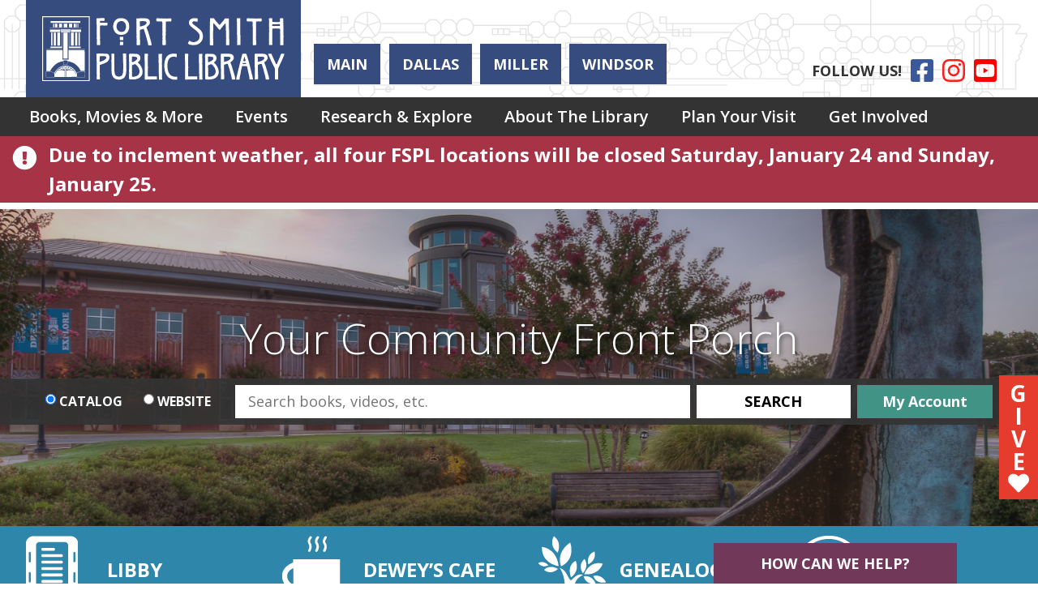

--- FILE ---
content_type: text/html; charset=UTF-8
request_url: https://www.fortsmithlibrary.org/?field_bl_tags_target_id%5B426%5D=426&page=2
body_size: 27870
content:
<!DOCTYPE html>
<html lang="en" dir="ltr" prefix="og: https://ogp.me/ns#">
  <head>
    <meta charset="utf-8" />
<meta name="description" content="Welcome to the Fort Smith Public Library. We offer a wide variety of materials, programs, services, and events at our four library locations plus online through our 24/7 digital resources. We hope to see you soon!" />
<meta name="geo.placename" content="Fort Smith, AR" />
<meta name="geo.position" content="35.374404377319024,-94.3963703741005" />
<meta name="geo.region" content="US-AR" />
<link rel="canonical" href="https://www.fortsmithlibrary.org/" />
<link rel="shortlink" href="https://www.fortsmithlibrary.org/" />
<link rel="image_src" href="https://www.fortsmithlibrary.org/sites/default/files/2021-01/Screen%20Shot%202021-01-04%20at%2010.33.56%20AM.png" />
<meta property="og:site_name" content="Fort Smith Public Library" />
<meta property="og:type" content="website" />
<meta property="og:url" content="https://www.fortsmithlibrary.org/home" />
<meta property="og:title" content="Home | Fort Smith Public Library" />
<meta property="og:description" content="Welcome to the Fort Smith Public Library. We offer a wide variety of materials, programs, services, and events at our four library locations plus online through our 24/7 digital resources. We hope to see you soon!" />
<meta property="og:image" content="https://www.fortsmithlibrary.org/sites/default/files/2021-01/Screen%20Shot%202021-01-04%20at%2010.33.56%20AM.png" />
<meta name="twitter:card" content="summary" />
<meta name="twitter:title" content="Home | Fort Smith Public Library" />
<meta name="twitter:description" content="Welcome to the Fort Smith Public Library. We offer a wide variety of materials, programs, services, and events at our four library locations plus online through our 24/7 digital resources. We hope to see you soon!" />
<meta name="twitter:image" content="https://www.fortsmithlibrary.org/sites/default/files/2021-01/Screen%20Shot%202021-01-04%20at%2010.33.56%20AM.png" />
<meta name="Generator" content="Drupal 10 (https://www.drupal.org)" />
<meta name="MobileOptimized" content="width" />
<meta name="HandheldFriendly" content="true" />
<meta name="viewport" content="width=device-width, initial-scale=1.0" />
<link rel="icon" href="/core/misc/favicon.ico" type="image/vnd.microsoft.icon" />
<link rel="alternate" hreflang="en" href="https://www.fortsmithlibrary.org/" />

    <title>Home | Fort Smith Public Library</title>
    <link rel="icon" type="image/png" href="/themes/custom/lm_custom_site_theme/assets/favicons/favicon-32x32.png" sizes="32x32">
    <link rel="icon" type="image/png" href="/themes/custom/lm_custom_site_theme/assets/favicons/favicon-16x16.png" sizes="16x16">
    <link rel="mask-icon" href="/themes/custom/lm_custom_site_theme/assets/favicons/safari-pinned-tab.svg" color="#1ba9aa">
    <link rel="shortcut icon" href="/themes/custom/lm_custom_site_theme/assets/favicons/favicon.ico">
    <meta name="msapplication-config" content="/themes/custom/lm_custom_site_theme/assets/favicons/browserconfig.xml">
    <meta name="theme-color" content="#ffffff">
    <meta http-equiv="X-UA-Compatible" content="IE=Edge" />
    <link rel="stylesheet" media="all" href="/core/assets/vendor/normalize-css/normalize.css?t9co6i" />
<link rel="stylesheet" media="all" href="/modules/custom/lm_layouts/layouts/four-two-column/four-two-column.css?t9co6i" />
<link rel="stylesheet" media="all" href="/modules/custom/lm_search/css/lm-search.css?t9co6i" />
<link rel="stylesheet" media="all" href="/core/misc/components/progress.module.css?t9co6i" />
<link rel="stylesheet" media="all" href="/core/misc/components/ajax-progress.module.css?t9co6i" />
<link rel="stylesheet" media="all" href="/core/modules/system/css/components/align.module.css?t9co6i" />
<link rel="stylesheet" media="all" href="/core/modules/system/css/components/fieldgroup.module.css?t9co6i" />
<link rel="stylesheet" media="all" href="/core/modules/system/css/components/container-inline.module.css?t9co6i" />
<link rel="stylesheet" media="all" href="/core/modules/system/css/components/clearfix.module.css?t9co6i" />
<link rel="stylesheet" media="all" href="/core/modules/system/css/components/details.module.css?t9co6i" />
<link rel="stylesheet" media="all" href="/core/modules/system/css/components/hidden.module.css?t9co6i" />
<link rel="stylesheet" media="all" href="/core/modules/system/css/components/item-list.module.css?t9co6i" />
<link rel="stylesheet" media="all" href="/core/modules/system/css/components/js.module.css?t9co6i" />
<link rel="stylesheet" media="all" href="/core/modules/system/css/components/nowrap.module.css?t9co6i" />
<link rel="stylesheet" media="all" href="/core/modules/system/css/components/position-container.module.css?t9co6i" />
<link rel="stylesheet" media="all" href="/core/modules/system/css/components/reset-appearance.module.css?t9co6i" />
<link rel="stylesheet" media="all" href="/core/modules/system/css/components/resize.module.css?t9co6i" />
<link rel="stylesheet" media="all" href="/core/modules/system/css/components/system-status-counter.css?t9co6i" />
<link rel="stylesheet" media="all" href="/core/modules/system/css/components/system-status-report-counters.css?t9co6i" />
<link rel="stylesheet" media="all" href="/core/modules/system/css/components/system-status-report-general-info.css?t9co6i" />
<link rel="stylesheet" media="all" href="/core/modules/system/css/components/tablesort.module.css?t9co6i" />
<link rel="stylesheet" media="all" href="/core/modules/views/css/views.module.css?t9co6i" />
<link rel="stylesheet" media="all" href="/modules/custom/library_calendar/lc_calendar_theme/css/base.css?t9co6i" />
<link rel="stylesheet" media="all" href="/modules/custom/library_calendar/lc_calendar_theme/css/state.css?t9co6i" />
<link rel="stylesheet" media="all" href="/modules/custom/library_calendar/lc_calendar_theme/css/components/announcements.css?t9co6i" />
<link rel="stylesheet" media="all" href="/modules/custom/library_calendar/lc_calendar_theme/css/components/branch-selector.css?t9co6i" />
<link rel="stylesheet" media="all" href="/modules/custom/library_calendar/lc_calendar_theme/css/components/calendar.css?t9co6i" />
<link rel="stylesheet" media="all" href="/modules/custom/library_calendar/lc_calendar_theme/css/components/events.css?t9co6i" />
<link rel="stylesheet" media="all" href="/modules/custom/library_calendar/lc_calendar_theme/css/components/date-icon.css?t9co6i" />
<link rel="stylesheet" media="all" href="/modules/custom/library_calendar/lc_calendar_theme/css/components/event-card.css?t9co6i" />
<link rel="stylesheet" media="all" href="/modules/custom/library_calendar/lc_calendar_theme/css/components/calendar-upcoming.css?t9co6i" />
<link rel="stylesheet" media="all" href="/modules/custom/library_calendar/lc_calendar_theme/assets/slick/slick/slick.css?t9co6i" />
<link rel="stylesheet" media="all" href="/modules/contrib/office_hours/css/office_hours.css?t9co6i" />
<link rel="stylesheet" media="all" href="/themes/custom/lm_base_theme_d8/css/components/progress.css?t9co6i" />
<link rel="stylesheet" media="all" href="/themes/custom/lm_base_theme_d8/css/components/action-links.css?t9co6i" />
<link rel="stylesheet" media="all" href="/themes/custom/lm_base_theme_d8/css/components/breadcrumb.css?t9co6i" />
<link rel="stylesheet" media="all" href="/themes/custom/lm_base_theme_d8/css/components/button.css?t9co6i" />
<link rel="stylesheet" media="all" href="/themes/custom/lm_base_theme_d8/css/components/collapse-processed.css?t9co6i" />
<link rel="stylesheet" media="all" href="/themes/custom/lm_base_theme_d8/css/components/container-inline.css?t9co6i" />
<link rel="stylesheet" media="all" href="/themes/custom/lm_base_theme_d8/css/components/details.css?t9co6i" />
<link rel="stylesheet" media="all" href="/themes/custom/lm_base_theme_d8/css/components/exposed-filters.css?t9co6i" />
<link rel="stylesheet" media="all" href="/themes/custom/lm_base_theme_d8/css/components/field.css?t9co6i" />
<link rel="stylesheet" media="all" href="/themes/custom/lm_base_theme_d8/css/components/form.css?t9co6i" />
<link rel="stylesheet" media="all" href="/themes/custom/lm_base_theme_d8/css/components/icons.css?t9co6i" />
<link rel="stylesheet" media="all" href="/themes/custom/lm_base_theme_d8/css/components/inline-form.css?t9co6i" />
<link rel="stylesheet" media="all" href="/themes/custom/lm_base_theme_d8/css/components/item-list.css?t9co6i" />
<link rel="stylesheet" media="all" href="/themes/custom/lm_base_theme_d8/css/components/link.css?t9co6i" />
<link rel="stylesheet" media="all" href="/themes/custom/lm_base_theme_d8/css/components/links.css?t9co6i" />
<link rel="stylesheet" media="all" href="/themes/custom/lm_base_theme_d8/css/components/menu.css?t9co6i" />
<link rel="stylesheet" media="all" href="/themes/custom/lm_base_theme_d8/css/components/more-link.css?t9co6i" />
<link rel="stylesheet" media="all" href="/themes/custom/lm_base_theme_d8/css/components/pager.css?t9co6i" />
<link rel="stylesheet" media="all" href="/themes/custom/lm_base_theme_d8/css/components/tabledrag.css?t9co6i" />
<link rel="stylesheet" media="all" href="/themes/custom/lm_base_theme_d8/css/components/tableselect.css?t9co6i" />
<link rel="stylesheet" media="all" href="/themes/custom/lm_base_theme_d8/css/components/tablesort.css?t9co6i" />
<link rel="stylesheet" media="all" href="/themes/custom/lm_base_theme_d8/css/components/tabs.css?t9co6i" />
<link rel="stylesheet" media="all" href="/themes/custom/lm_base_theme_d8/css/components/textarea.css?t9co6i" />
<link rel="stylesheet" media="all" href="/themes/custom/lm_base_theme_d8/css/components/ui-dialog.css?t9co6i" />
<link rel="stylesheet" media="all" href="/themes/custom/lm_base_theme_d8/css/components/messages.css?t9co6i" />
<link rel="stylesheet" media="all" href="/themes/custom/lm_base_theme_d8/css/components/node.css?t9co6i" />
<link rel="stylesheet" media="all" href="/themes/custom/lm_base_theme_d8/css/styles.css?t9co6i" />
<link rel="stylesheet" media="print" href="/themes/custom/lm_base_theme_d8/css/print.css?t9co6i" />
<link rel="stylesheet" media="all" href="/themes/custom/lm_custom_site_theme/lib/fontawesome-free-5.15.3/css/all.min.css?t9co6i" />
<link rel="stylesheet" media="all" href="/themes/custom/lm_custom_site_theme/css/styles.css?t9co6i" />
<link rel="stylesheet" media="print" href="/themes/custom/lm_custom_site_theme/css/print.css?t9co6i" />

    
    <link rel="stylesheet" href="https://use.typekit.net/rsu6xmo.css">
  </head>
  <body class="path-frontpage page-node-type-landing-page no-js">
        <a href="#main-content" class="visually-hidden focusable skip-link">
      Skip to main content
    </a>
    
      <div class="dialog-off-canvas-main-canvas" data-off-canvas-main-canvas>
    



<div class="css-breakpoints">
</div>

<div class="layout layout--container layout--container-header">

    <header role="banner" class="layout__region layout__region--header header__wrapper">
        <section class="region__section region__branding">
        <div class="region region-branding">
    <div id="block-lm-custom-site-theme-branding" class="block block-system block-system-branding-block">
  
    
        <a href="/index.php/" rel="home" class="site-logo">
      <img src="/themes/custom/lm_custom_site_theme/logo.svg" alt="Home" />
    </a>
        <div class="site-name">
      <a href="/index.php/" rel="home">Fort Smith Public Library</a>
    </div>
    </div>

  </div>

    </section>
    
    <div class="region__section region__header-content-wrapper">
            <section class="region__section region__header">
              <div class="region region-header-content">
      <div id="block-lm-custom-site-theme-branchselect" class="block block-lc-branch-select block-lc-branch-select-block">
  
      <h2>HOURS &amp; LOCATIONS</h2>
    
      



<div class="lc-branch-select">
      <button class="button js-hours-toggle hours-toggle" type="button">
      <span class="hours-toggle__icon">Toggle Library</span> Hours    </button>
    <div class="lc-branch-select__wrapper lc-branch-select__wrapper--tabs">
    <div class="lc-branch-select__content-container">
      
              
        
        <div>
                              
  <ul class="lc-branch-select__tabs tabs" id="lc-branch-selector-tabs">
          <li class="lc-branch-select__tab lc-branch-select__tab--lc-branch-selector-tabs">
        
        
        <button class="lc-branch-select__tab-item lc-branch-select__tab-item--lc-branch-selector-tabs button" data-branch="82">Main</button>
      </li>
          <li class="lc-branch-select__tab lc-branch-select__tab--lc-branch-selector-tabs">
        
        
        <button class="lc-branch-select__tab-item lc-branch-select__tab-item--lc-branch-selector-tabs button" data-branch="177">Dallas</button>
      </li>
          <li class="lc-branch-select__tab lc-branch-select__tab--lc-branch-selector-tabs">
        
        
        <button class="lc-branch-select__tab-item lc-branch-select__tab-item--lc-branch-selector-tabs button" data-branch="178">Miller</button>
      </li>
          <li class="lc-branch-select__tab lc-branch-select__tab--lc-branch-selector-tabs">
        
        
        <button class="lc-branch-select__tab-item lc-branch-select__tab-item--lc-branch-selector-tabs button" data-branch="179">Windsor</button>
      </li>
      </ul>

  
          
          <div class="lc-branch-select__content">
            <div id="taxonomy-term-82" class="taxonomy-term vocabulary-lc-library-branch">
  
      <h2><a href="/branch/main">
            <div class="field field--name-name field--type-string field--label-hidden field__item">Main</div>
      </a></h2>
    
  <div class="content">
    

<div class="lc-branch-select__branch lc-branch-select__branch--82" data-branch="82">
  <div class="lc-branch-select__branch--hidden-region">
    <div class="block block-layout-builder block-field-blocktaxonomy-termlc-library-branchfield-lc-branch-hours">
  
    
      
      <div class="field field--name-field-lc-branch-hours field--type-office-hours field--label-hidden field__items">
              <div class="field__item"><div class="office-hours office-hours office-hours-status--closed"><div class="office-hours__item"><span class="office-hours__item-slots">10:00am-5:00pm</span><span><br /></span></div></div></div>
          </div>
  
  </div>

  </div>
  <div class="lc-branch-selector-content-row">
    <div class="lc-branch-selector-content-col">
      <div>
        <div class="block block-layout-builder block-field-blocktaxonomy-termlc-library-branchfield-lc-phone-number">
  
    
      
            <div class="field field--name-field-lc-phone-number field--type-telephone field--label-hidden field__item"><a href="tel:4797830229">(479) 783-0229</a></div>
      
  </div>
<div class="block block-layout-builder block-field-blocktaxonomy-termlc-library-branchfield-lc-address">
  
    
      
            <div class="field field--name-field-lc-address field--type-address field--label-hidden field__item"><p class="address" translate="no"><span class="address-line1">3201 Rogers Avenue</span><br>
<span class="locality">Fort Smith</span>, <span class="administrative-area">AR</span> <span class="postal-code">72903</span><br>
<span class="country">United States</span></p></div>
      
  </div>
<div class="block block-layout-builder block-extra-field-blocktaxonomy-termlc-library-branchmap-link">
  
    
      <a href="http://maps.google.com/?q=3201%20Rogers%20Avenue%2C%2BFort%20Smith%2C%2BAR%2C%2B72903" target="_blank">View on Google Maps</a>
  </div>
<div class="block block-layout-builder block-field-blocktaxonomy-termlc-library-branchfield-lc-branch-selector-text">
  
    
      
            <div class="clearfix text-formatted field field--name-field-lc-branch-selector-text field--type-text-long field--label-hidden field__item"><p><a href="/about-the-library/main-library">Branch Details</a></p></div>
      
  </div>

      </div>
    </div>
    <div class="lc-branch-selector-content-col">
      <div>
        <div class="block block-layout-builder block-field-blocktaxonomy-termlc-library-branchfield-lc-branch-hours">
  
    
      
      <div class="field field--name-field-lc-branch-hours field--type-office-hours field--label-hidden field__items">
              <div class="field__item"><div class="office-hours office-hours office-hours-status--closed"><div class="office-hours__item"><span class="office-hours__item-label">Sun: </span><span class="office-hours__item-slots">1:00pm-5:00pm</span><span><br /></span></div><div class="office-hours__item"><span class="office-hours__item-label">Mon: </span><span class="office-hours__item-comments">Closed</span><span><br /></span></div><div class="office-hours__item"><span class="office-hours__item-label">Tue: </span><span class="office-hours__item-slots">9:00am-8:00pm</span><span><br /></span></div><div class="office-hours__item"><span class="office-hours__item-label">Wed: </span><span class="office-hours__item-slots">9:00am-8:00pm</span><span><br /></span></div><div class="office-hours__item"><span class="office-hours__item-label">Thu: </span><span class="office-hours__item-slots">9:00am-8:00pm</span><span><br /></span></div><div class="office-hours__item"><span class="office-hours__item-label">Fri: </span><span class="office-hours__item-slots">9:00am-5:00pm</span><span><br /></span></div><div class="office-hours__item"><span class="office-hours__item-label">Sat: </span><span class="office-hours__item-slots">10:00am-5:00pm</span><span><br /></span></div></div></div>
          </div>
  
  </div>

      </div>
    </div>
  </div>
</div>

  </div>
</div>
<div id="taxonomy-term-177" class="taxonomy-term vocabulary-lc-library-branch">
  
      <h2><a href="/branch/dallas">
            <div class="field field--name-name field--type-string field--label-hidden field__item">Dallas</div>
      </a></h2>
    
  <div class="content">
    

<div class="lc-branch-select__branch lc-branch-select__branch--177" data-branch="177">
  <div class="lc-branch-select__branch--hidden-region">
    <div class="block block-layout-builder block-field-blocktaxonomy-termlc-library-branchfield-lc-branch-hours">
  
    
      
      <div class="field field--name-field-lc-branch-hours field--type-office-hours field--label-hidden field__items">
              <div class="field__item"><div class="office-hours office-hours office-hours-status--closed"><div class="office-hours__item"><span class="office-hours__item-slots">10:00am-2:00pm</span><span><br /></span></div></div></div>
          </div>
  
  </div>

  </div>
  <div class="lc-branch-selector-content-row">
    <div class="lc-branch-selector-content-col">
      <div>
        <div class="block block-layout-builder block-field-blocktaxonomy-termlc-library-branchfield-lc-phone-number">
  
    
      
            <div class="field field--name-field-lc-phone-number field--type-telephone field--label-hidden field__item"><a href="tel:4794845650">(479) 484-5650</a></div>
      
  </div>
<div class="block block-layout-builder block-field-blocktaxonomy-termlc-library-branchfield-lc-address">
  
    
      
            <div class="field field--name-field-lc-address field--type-address field--label-hidden field__item"><p class="address" translate="no"><span class="address-line1">8100 Dallas Street</span><br>
<span class="locality">Fort Smith</span>, <span class="administrative-area">AR</span> <span class="postal-code">72903</span><br>
<span class="country">United States</span></p></div>
      
  </div>
<div class="block block-layout-builder block-extra-field-blocktaxonomy-termlc-library-branchmap-link">
  
    
      <a href="http://maps.google.com/?q=8100%20Dallas%20Street%2C%2BFort%20Smith%2C%2BAR%2C%2B72903" target="_blank">View on Google Maps</a>
  </div>
<div class="block block-layout-builder block-field-blocktaxonomy-termlc-library-branchfield-lc-branch-selector-text">
  
    
      
            <div class="clearfix text-formatted field field--name-field-lc-branch-selector-text field--type-text-long field--label-hidden field__item"><p><a href="/about-the-library/dallas-street-branch">Branch Details</a></p></div>
      
  </div>

      </div>
    </div>
    <div class="lc-branch-selector-content-col">
      <div>
        <div class="block block-layout-builder block-field-blocktaxonomy-termlc-library-branchfield-lc-branch-hours">
  
    
      
      <div class="field field--name-field-lc-branch-hours field--type-office-hours field--label-hidden field__items">
              <div class="field__item"><div class="office-hours office-hours office-hours-status--closed"><div class="office-hours__item"><span class="office-hours__item-label">Sun: </span><span class="office-hours__item-comments">Closed</span><span><br /></span></div><div class="office-hours__item"><span class="office-hours__item-label">Mon: </span><span class="office-hours__item-comments">Closed</span><span><br /></span></div><div class="office-hours__item"><span class="office-hours__item-label">Tue: </span><span class="office-hours__item-slots">9:00am-5:00pm</span><span><br /></span></div><div class="office-hours__item"><span class="office-hours__item-label">Wed: </span><span class="office-hours__item-slots">9:00am-5:00pm</span><span><br /></span></div><div class="office-hours__item"><span class="office-hours__item-label">Thu: </span><span class="office-hours__item-slots">9:00am-5:00pm</span><span><br /></span></div><div class="office-hours__item"><span class="office-hours__item-label">Fri: </span><span class="office-hours__item-slots">9:00am-5:00pm</span><span><br /></span></div><div class="office-hours__item"><span class="office-hours__item-label">Sat: </span><span class="office-hours__item-slots">10:00am-2:00pm</span><span><br /></span></div></div></div>
          </div>
  
  </div>

      </div>
    </div>
  </div>
</div>

  </div>
</div>
<div id="taxonomy-term-178" class="taxonomy-term vocabulary-lc-library-branch">
  
      <h2><a href="/branch/miller">
            <div class="field field--name-name field--type-string field--label-hidden field__item">Miller</div>
      </a></h2>
    
  <div class="content">
    

<div class="lc-branch-select__branch lc-branch-select__branch--178" data-branch="178">
  <div class="lc-branch-select__branch--hidden-region">
    <div class="block block-layout-builder block-field-blocktaxonomy-termlc-library-branchfield-lc-branch-hours">
  
    
      
      <div class="field field--name-field-lc-branch-hours field--type-office-hours field--label-hidden field__items">
              <div class="field__item"><div class="office-hours office-hours office-hours-status--closed"><div class="office-hours__item"><span class="office-hours__item-slots">10:00am-2:00pm</span><span><br /></span></div></div></div>
          </div>
  
  </div>

  </div>
  <div class="lc-branch-selector-content-row">
    <div class="lc-branch-selector-content-col">
      <div>
        <div class="block block-layout-builder block-field-blocktaxonomy-termlc-library-branchfield-lc-phone-number">
  
    
      
            <div class="field field--name-field-lc-phone-number field--type-telephone field--label-hidden field__item"><a href="tel:4796463945">(479) 646-3945</a></div>
      
  </div>
<div class="block block-layout-builder block-field-blocktaxonomy-termlc-library-branchfield-lc-address">
  
    
      
            <div class="field field--name-field-lc-address field--type-address field--label-hidden field__item"><p class="address" translate="no"><span class="address-line1">8701 South 28th Street</span><br>
<span class="locality">Fort Smith</span>, <span class="administrative-area">AR</span> <span class="postal-code">72908</span><br>
<span class="country">United States</span></p></div>
      
  </div>
<div class="block block-layout-builder block-extra-field-blocktaxonomy-termlc-library-branchmap-link">
  
    
      <a href="http://maps.google.com/?q=8701%20South%2028th%20Street%2C%2BFort%20Smith%2C%2BAR%2C%2B72908" target="_blank">View on Google Maps</a>
  </div>
<div class="block block-layout-builder block-field-blocktaxonomy-termlc-library-branchfield-lc-branch-selector-text">
  
    
      
            <div class="clearfix text-formatted field field--name-field-lc-branch-selector-text field--type-text-long field--label-hidden field__item"><p><a href="/about-the-library/miller-branch">Branch Details</a></p></div>
      
  </div>

      </div>
    </div>
    <div class="lc-branch-selector-content-col">
      <div>
        <div class="block block-layout-builder block-field-blocktaxonomy-termlc-library-branchfield-lc-branch-hours">
  
    
      
      <div class="field field--name-field-lc-branch-hours field--type-office-hours field--label-hidden field__items">
              <div class="field__item"><div class="office-hours office-hours office-hours-status--closed"><div class="office-hours__item"><span class="office-hours__item-label">Sun: </span><span class="office-hours__item-comments">Closed</span><span><br /></span></div><div class="office-hours__item"><span class="office-hours__item-label">Mon: </span><span class="office-hours__item-comments">Closed</span><span><br /></span></div><div class="office-hours__item"><span class="office-hours__item-label">Tue: </span><span class="office-hours__item-slots">9:00am-5:00pm</span><span><br /></span></div><div class="office-hours__item"><span class="office-hours__item-label">Wed: </span><span class="office-hours__item-slots">9:00am-5:00pm</span><span><br /></span></div><div class="office-hours__item"><span class="office-hours__item-label">Thu: </span><span class="office-hours__item-slots">9:00am-5:00pm</span><span><br /></span></div><div class="office-hours__item"><span class="office-hours__item-label">Fri: </span><span class="office-hours__item-slots">9:00am-5:00pm</span><span><br /></span></div><div class="office-hours__item"><span class="office-hours__item-label">Sat: </span><span class="office-hours__item-slots">10:00am-2:00pm</span><span><br /></span></div></div></div>
          </div>
  
  </div>

      </div>
    </div>
  </div>
</div>

  </div>
</div>
<div id="taxonomy-term-179" class="taxonomy-term vocabulary-lc-library-branch">
  
      <h2><a href="/branch/windsor">
            <div class="field field--name-name field--type-string field--label-hidden field__item">Windsor</div>
      </a></h2>
    
  <div class="content">
    

<div class="lc-branch-select__branch lc-branch-select__branch--179" data-branch="179">
  <div class="lc-branch-select__branch--hidden-region">
    <div class="block block-layout-builder block-field-blocktaxonomy-termlc-library-branchfield-lc-branch-hours">
  
    
      
      <div class="field field--name-field-lc-branch-hours field--type-office-hours field--label-hidden field__items">
              <div class="field__item"><div class="office-hours office-hours office-hours-status--closed"><div class="office-hours__item"><span class="office-hours__item-slots">10:00am-2:00pm</span><span><br /></span></div></div></div>
          </div>
  
  </div>

  </div>
  <div class="lc-branch-selector-content-row">
    <div class="lc-branch-selector-content-col">
      <div>
        <div class="block block-layout-builder block-field-blocktaxonomy-termlc-library-branchfield-lc-phone-number">
  
    
      
            <div class="field field--name-field-lc-phone-number field--type-telephone field--label-hidden field__item"><a href="tel:4797850405">(479) 785-0405</a></div>
      
  </div>
<div class="block block-layout-builder block-field-blocktaxonomy-termlc-library-branchfield-lc-address">
  
    
      
            <div class="field field--name-field-lc-address field--type-address field--label-hidden field__item"><p class="address" translate="no"><span class="address-line1">4701 Windsor Drive</span><br>
<span class="locality">Fort Smith</span>, <span class="administrative-area">AR</span> <span class="postal-code">72904</span><br>
<span class="country">United States</span></p></div>
      
  </div>
<div class="block block-layout-builder block-extra-field-blocktaxonomy-termlc-library-branchmap-link">
  
    
      <a href="http://maps.google.com/?q=35.4017382%2C-94.3787576" target="_blank">View on Google Maps</a>
  </div>
<div class="block block-layout-builder block-field-blocktaxonomy-termlc-library-branchfield-lc-branch-selector-text">
  
    
      
            <div class="clearfix text-formatted field field--name-field-lc-branch-selector-text field--type-text-long field--label-hidden field__item"><p><a href="/about-the-library/windsor-drive-branch">Branch Details</a></p></div>
      
  </div>

      </div>
    </div>
    <div class="lc-branch-selector-content-col">
      <div>
        <div class="block block-layout-builder block-field-blocktaxonomy-termlc-library-branchfield-lc-branch-hours">
  
    
      
      <div class="field field--name-field-lc-branch-hours field--type-office-hours field--label-hidden field__items">
              <div class="field__item"><div class="office-hours office-hours office-hours-status--closed"><div class="office-hours__item"><span class="office-hours__item-label">Sun: </span><span class="office-hours__item-comments">Closed</span><span><br /></span></div><div class="office-hours__item"><span class="office-hours__item-label">Mon: </span><span class="office-hours__item-comments">Closed</span><span><br /></span></div><div class="office-hours__item"><span class="office-hours__item-label">Tue: </span><span class="office-hours__item-slots">9:00am-5:00pm</span><span><br /></span></div><div class="office-hours__item"><span class="office-hours__item-label">Wed: </span><span class="office-hours__item-slots">9:00am-5:00pm</span><span><br /></span></div><div class="office-hours__item"><span class="office-hours__item-label">Thu: </span><span class="office-hours__item-slots">9:00am-5:00pm</span><span><br /></span></div><div class="office-hours__item"><span class="office-hours__item-label">Fri: </span><span class="office-hours__item-slots">9:00am-5:00pm</span><span><br /></span></div><div class="office-hours__item"><span class="office-hours__item-label">Sat: </span><span class="office-hours__item-slots">10:00am-2:00pm</span><span><br /></span></div></div></div>
          </div>
  
  </div>

      </div>
    </div>
  </div>
</div>

  </div>
</div>

          </div>
        </div>
          </div>
  </div>
</div>

  </div>

    </div>
    
      </section>
                  <section class="region__section region__social">
          <div class="region region-header-social">
    <div id="block-socialmediaheadericons" class="block block-block-content block-block-content48ba533a-8862-424f-abe1-018f2609af61">
  
    
      
            <div class="clearfix text-formatted field field--name-body field--type-text-with-summary field--label-hidden field__item"><ul class="social">
  <li><div class="follow-us">FOLLOW US!</div></li>
  <li>
    <a class="social-icon facebook" href="https://www.facebook.com/fortsmithlibrary/">
      <i class="fab fa-facebook-square"></i>
      <span class="visually-hidden">Facebook</span>
    </a>
  </li>
  <li>
    <a class="social-icon instagram" href="https://www.instagram.com/fortsmithlibrary/">
      <i class="fab fa-instagram"></i>
      <span class="visually-hidden">Instagram</span>
    </a>
  </li>
  <li>
    <a class="social-icon youtube" href="https://www.youtube.com/fortsmithpubliclibrary);">
      <i class="fab fa-youtube-square"></i>
      <span class="visually-hidden">YouTube</span>
    </a>
  </li>
</ul></div>
      
  </div>

  </div>

      </section>
      
    </div>
  </header>
  
    <div class="toggle-buttons">
        <button class="navigation__toggle"><span class="visually-hidden">Toggle Navigation</span></button>
    
        <button class="search__toggle"><span class="visually-hidden">Search Navigation</span></button>
    
    <button class="js-hours-toggle hours-toggle"><span class="hours-toggle__icon">Toggle Library </span>Hours</button>
  </div>
  
    <div class="layout__section layout__section--navigation">
      <div class="region region-navigation">
    <nav role="navigation" aria-labelledby="block-lm-custom-site-theme-main-menu-menu" id="block-lm-custom-site-theme-main-menu" class="block block-menu navigation menu--main">
            
  <h2 class="visually-hidden" id="block-lm-custom-site-theme-main-menu-menu">Main navigation</h2>
  

        
              <ul class="menu menu--level-0" role="menubar">
                                      <li class="menu__menu-item menu__menu-item--level-0 menu__menu-item--expanded" role="menuitem" aria-expanded="true">
                                              <a href="/index.php/books-movies-more" class="menu__menu-link menu__menu-link--level-0" data-drupal-link-system-path="node/279">Books, Movies &amp; More</a>
                                                                <ul class="menu menu__child menu--level-1" role="menubar">
                                      <li class="menu__menu-item menu__menu-item--level-1 menu__menu-item--expanded" role="menuitem" aria-expanded="true">
                                              <a href="/index.php/books-movies-more/stream-download" class="menu__menu-link menu__menu-link--level-1" data-drupal-link-system-path="node/449">Stream &amp; Download</a>
                                                                <ul class="menu menu__child menu--level-2" role="menubar">
                                      <li class="menu__menu-item menu__menu-item--level-2" role="menuitem" aria-expanded="false">
                                              <a href="/index.php/hoopla" class="menu__menu-link menu__menu-link--level-2" data-drupal-link-system-path="node/8013">Hoopla</a>
                                              </li>
                                  <li class="menu__menu-item menu__menu-item--level-2" role="menuitem" aria-expanded="false">
                                              <a href="/index.php/node/196" class="menu__menu-link menu__menu-link--level-2" data-drupal-link-system-path="node/196">Kanopy</a>
                                              </li>
                                  <li class="menu__menu-item menu__menu-item--level-2" role="menuitem" aria-expanded="false">
                                              <a href="https://www.fortsmithlibrary.org/library2gooverdrive" class="menu__menu-link menu__menu-link--level-2">Libby</a>
                                              </li>
                                  <li class="menu__menu-item menu__menu-item--level-2" role="menuitem" aria-expanded="false">
                                              <a href="/index.php/books-movies-more/stream-download/mobile-apps" class="menu__menu-link menu__menu-link--level-2" data-drupal-link-system-path="node/448">Mobile Apps</a>
                                              </li>
                                  <li class="menu__menu-item menu__menu-item--level-2" role="menuitem" aria-expanded="false">
                                              <a href="/index.php/node/232" class="menu__menu-link menu__menu-link--level-2" data-drupal-link-system-path="node/232">New York Times</a>
                                              </li>
                                  <li class="menu__menu-item menu__menu-item--level-2" role="menuitem" aria-expanded="false">
                                              <a href="/index.php/node/204" class="menu__menu-link menu__menu-link--level-2" data-drupal-link-system-path="node/204">TumbleBooks</a>
                                              </li>
                                  <li class="menu__menu-item menu__menu-item--level-2" role="menuitem" aria-expanded="false">
                                              <a href="/index.php/books-movies-more/stream-download/user-guides" class="menu__menu-link menu__menu-link--level-2" data-drupal-link-system-path="node/450">User Guides</a>
                                              </li>
        </ul>
  
              </li>
                                  <li class="menu__menu-item menu__menu-item--level-1 menu__menu-item--expanded" role="menuitem" aria-expanded="true">
                                              <a href="/index.php/books-movies-more/recommendations" class="menu__menu-link menu__menu-link--level-1" data-drupal-link-system-path="node/454">Recommendations</a>
                                                                <ul class="menu menu__child menu--level-2" role="menubar">
                                      <li class="menu__menu-item menu__menu-item--level-2" role="menuitem" aria-expanded="false">
                                              <a href="/index.php/books-movies-more/recommendations" class="menu__menu-link menu__menu-link--level-2" data-drupal-link-system-path="node/454">New Titles</a>
                                              </li>
                                  <li class="menu__menu-item menu__menu-item--level-2" role="menuitem" aria-expanded="false">
                                              <a href="/index.php/node/201" class="menu__menu-link menu__menu-link--level-2" data-drupal-link-system-path="node/201">NoveList</a>
                                              </li>
                                  <li class="menu__menu-item menu__menu-item--level-2" role="menuitem" aria-expanded="false">
                                              <a href="/index.php/books-movies-more/recommendations" class="menu__menu-link menu__menu-link--level-2" data-drupal-link-system-path="node/454">NYT Best Sellers</a>
                                              </li>
                                  <li class="menu__menu-item menu__menu-item--level-2" role="menuitem" aria-expanded="false">
                                              <a href="/index.php/books-movies-more/recommendations#staff-picks" class="menu__menu-link menu__menu-link--level-2" data-drupal-link-system-path="node/454">Staff Picks</a>
                                              </li>
                                  <li class="menu__menu-item menu__menu-item--level-2" role="menuitem" aria-expanded="false">
                                              <a href="/index.php/books-movies-more/recommendations#library-lists" class="menu__menu-link menu__menu-link--level-2" data-drupal-link-system-path="node/454">Library Lists</a>
                                              </li>
        </ul>
  
              </li>
                                  <li class="menu__menu-item menu__menu-item--level-1 menu__menu-item--expanded" role="menuitem" aria-expanded="true">
                                              <a href="/index.php/books-movies-more/find-it" class="menu__menu-link menu__menu-link--level-1" data-drupal-link-system-path="node/470">Find It</a>
                                                                <ul class="menu menu__child menu--level-2" role="menubar">
                                      <li class="menu__menu-item menu__menu-item--level-2" role="menuitem" aria-expanded="false">
                                              <a href="https://catalog.fortsmithlibrary.org/polaris/Search/default.aspx?ctx=1.1033.0.0.1&amp;type=Keyword" class="menu__menu-link menu__menu-link--level-2">Library Catalog</a>
                                              </li>
                                  <li class="menu__menu-item menu__menu-item--level-2" role="menuitem" aria-expanded="false">
                                              <a href="/index.php/books-movies-more/find-it/ill-request" class="menu__menu-link menu__menu-link--level-2" data-drupal-link-system-path="node/379">InterLibrary Loan Request</a>
                                              </li>
                                  <li class="menu__menu-item menu__menu-item--level-2" role="menuitem" aria-expanded="false">
                                              <a href="/index.php/books-movies-more/find-it/suggest-purchase" class="menu__menu-link menu__menu-link--level-2" data-drupal-link-system-path="node/423">Suggest a Purchase</a>
                                              </li>
                                  <li class="menu__menu-item menu__menu-item--level-2" role="menuitem" aria-expanded="false">
                                              <a href="/index.php/books-movies-more/find-it#cant-find-it" class="menu__menu-link menu__menu-link--level-2" data-drupal-link-system-path="node/470">Can&#039;t Find It</a>
                                              </li>
                                  <li class="menu__menu-item menu__menu-item--level-2" role="menuitem" aria-expanded="false">
                                              <a href="/index.php/books-movies-more/find-it/regional-authors" class="menu__menu-link menu__menu-link--level-2" data-drupal-link-system-path="node/380">Local/Regional Authors</a>
                                              </li>
        </ul>
  
              </li>
        </ul>
  
              </li>
                                  <li class="menu__menu-item menu__menu-item--level-0 menu__menu-item--expanded" role="menuitem" aria-expanded="true">
                                              <a href="/index.php/events" class="menu__menu-link menu__menu-link--level-0" data-drupal-link-system-path="node/280">Events</a>
                                                                <ul class="menu menu__child menu--level-1" role="menubar">
                                      <li class="menu__menu-item menu__menu-item--level-1 menu__menu-item--expanded" role="menuitem" aria-expanded="true">
                                              <span class="menu__menu-link menu__menu-link--level-1">Events for</span>
                                                                <ul class="menu menu__child menu--level-2" role="menubar">
                                      <li class="menu__menu-item menu__menu-item--level-2" role="menuitem" aria-expanded="false">
                                              <a href="https://www.fortsmithlibrary.org/index.php/events/month?bundles%5Blc_closing%5D=lc_closing&amp;bundles%5Blc_event%5D=lc_event&amp;age_groups%5B1%5D=1&amp;age_groups%5B342%5D=342&amp;age_groups%5B2%5D=2&amp;age_groups%5B" class="menu__menu-link menu__menu-link--level-2">Kids</a>
                                              </li>
                                  <li class="menu__menu-item menu__menu-item--level-2" role="menuitem" aria-expanded="false">
                                              <a href="https://www.fortsmithlibrary.org/index.php/events/month?bundles%5Blc_closing%5D=lc_closing&amp;bundles%5Blc_event%5D=lc_event&amp;age_groups%5B3%5D=3&amp;age_groups%5B5%5D=5" class="menu__menu-link menu__menu-link--level-2">Teens</a>
                                              </li>
                                  <li class="menu__menu-item menu__menu-item--level-2" role="menuitem" aria-expanded="false">
                                              <a href="https://www.fortsmithlibrary.org/index.php/events/month?bundles%5Blc_closing%5D=lc_closing&amp;bundles%5Blc_event%5D=lc_event&amp;age_groups%5B4%5D=4&amp;age_groups%5B5%5D=5" class="menu__menu-link menu__menu-link--level-2">Adults</a>
                                              </li>
        </ul>
  
              </li>
                                  <li class="menu__menu-item menu__menu-item--level-1 menu__menu-item--expanded" role="menuitem" aria-expanded="true">
                                              <span class="menu__menu-link menu__menu-link--level-1">Locations</span>
                                                                <ul class="menu menu__child menu--level-2" role="menubar">
                                      <li class="menu__menu-item menu__menu-item--level-2" role="menuitem" aria-expanded="false">
                                              <a href="https://www.fortsmithlibrary.org/events/upcoming?bundles%5Blc_closing%5D=lc_closing&amp;bundles%5Blc_event%5D=lc_event&amp;branches%5B82%5D=82&amp;branches%5B444%5D=444" class="menu__menu-link menu__menu-link--level-2">Main Library</a>
                                              </li>
                                  <li class="menu__menu-item menu__menu-item--level-2" role="menuitem" aria-expanded="false">
                                              <a href="/index.php/events/upcoming?bundles%5Blc_closing%5D=lc_closing&amp;bundles%5Blc_event%5D=lc_event&amp;branches%5B177%5D=177&amp;branches%5B444%5D=444" class="menu__menu-link menu__menu-link--level-2" data-drupal-link-query="{&quot;branches&quot;:{&quot;177&quot;:&quot;177&quot;,&quot;444&quot;:&quot;444&quot;},&quot;bundles&quot;:{&quot;lc_closing&quot;:&quot;lc_closing&quot;,&quot;lc_event&quot;:&quot;lc_event&quot;}}" data-drupal-link-system-path="events/upcoming">Dallas Street Branch</a>
                                              </li>
                                  <li class="menu__menu-item menu__menu-item--level-2" role="menuitem" aria-expanded="false">
                                              <a href="/index.php/events/upcoming?bundles%5Blc_closing%5D=lc_closing&amp;bundles%5Blc_event%5D=lc_event&amp;branches%5B178%5D=178&amp;branches%5B444%5D=444" class="menu__menu-link menu__menu-link--level-2" data-drupal-link-query="{&quot;branches&quot;:{&quot;178&quot;:&quot;178&quot;,&quot;444&quot;:&quot;444&quot;},&quot;bundles&quot;:{&quot;lc_closing&quot;:&quot;lc_closing&quot;,&quot;lc_event&quot;:&quot;lc_event&quot;}}" data-drupal-link-system-path="events/upcoming">Miller Branch</a>
                                              </li>
                                  <li class="menu__menu-item menu__menu-item--level-2" role="menuitem" aria-expanded="false">
                                              <a href="/index.php/events/upcoming?bundles%5Blc_closing%5D=lc_closing&amp;bundles%5Blc_event%5D=lc_event&amp;branches%5B179%5D=179&amp;branches%5B444%5D=444" class="menu__menu-link menu__menu-link--level-2" data-drupal-link-query="{&quot;branches&quot;:{&quot;179&quot;:&quot;179&quot;,&quot;444&quot;:&quot;444&quot;},&quot;bundles&quot;:{&quot;lc_closing&quot;:&quot;lc_closing&quot;,&quot;lc_event&quot;:&quot;lc_event&quot;}}" data-drupal-link-system-path="events/upcoming">Windsor Drive Branch</a>
                                              </li>
        </ul>
  
              </li>
                                  <li class="menu__menu-item menu__menu-item--level-1 menu__menu-item--expanded" role="menuitem" aria-expanded="true">
                                              <span class="menu__menu-link menu__menu-link--level-1">Book Sales</span>
                                                                <ul class="menu menu__child menu--level-2" role="menubar">
                                      <li class="menu__menu-item menu__menu-item--level-2" role="menuitem" aria-expanded="false">
                                              <a href="/index.php/events/book-sales/annual-sales" class="menu__menu-link menu__menu-link--level-2" data-drupal-link-system-path="node/471">Annual Sales</a>
                                              </li>
                                  <li class="menu__menu-item menu__menu-item--level-2" role="menuitem" aria-expanded="false">
                                              <a href="/index.php/events/book-sales/between-the-pages" class="menu__menu-link menu__menu-link--level-2" data-drupal-link-system-path="node/472">Between the Pages Bookshop</a>
                                              </li>
                                  <li class="menu__menu-item menu__menu-item--level-2" role="menuitem" aria-expanded="false">
                                              <a href="https://friends-of-the-fort-smith-public-library.square.site/" class="menu__menu-link menu__menu-link--level-2">Library Store</a>
                                              </li>
        </ul>
  
              </li>
        </ul>
  
              </li>
                                  <li class="menu__menu-item menu__menu-item--level-0 menu__menu-item--expanded" role="menuitem" aria-expanded="true">
                                              <a href="/index.php/research-explore" class="menu__menu-link menu__menu-link--level-0" data-drupal-link-system-path="node/281">Research &amp; Explore</a>
                                                                <ul class="menu menu__child menu--level-1" role="menubar">
                                      <li class="menu__menu-item menu__menu-item--level-1 menu__menu-item--expanded" role="menuitem" aria-expanded="true">
                                              <span class="menu__menu-link menu__menu-link--level-1">Research</span>
                                                                <ul class="menu menu__child menu--level-2" role="menubar">
                                      <li class="menu__menu-item menu__menu-item--level-2" role="menuitem" aria-expanded="false">
                                              <a href="/index.php/databases" class="menu__menu-link menu__menu-link--level-2" data-drupal-link-system-path="databases">Online Resources</a>
                                              </li>
                                  <li class="menu__menu-item menu__menu-item--level-2" role="menuitem" aria-expanded="false">
                                              <a href="/index.php/research-explore/research/genealogy" class="menu__menu-link menu__menu-link--level-2" data-drupal-link-system-path="node/474">Genealogy</a>
                                              </li>
                                  <li class="menu__menu-item menu__menu-item--level-2" role="menuitem" aria-expanded="false">
                                              <a href="/index.php/research-explore/genealogy/obituary-request" class="menu__menu-link menu__menu-link--level-2" data-drupal-link-system-path="node/384">Obituary Request</a>
                                              </li>
                                  <li class="menu__menu-item menu__menu-item--level-2" role="menuitem" aria-expanded="false">
                                              <a href="/index.php/research-explore/genealogy/research-request" class="menu__menu-link menu__menu-link--level-2" data-drupal-link-system-path="node/419">Research Request </a>
                                              </li>
        </ul>
  
              </li>
                                  <li class="menu__menu-item menu__menu-item--level-1 menu__menu-item--expanded" role="menuitem" aria-expanded="true">
                                              <span class="menu__menu-link menu__menu-link--level-1">Explore</span>
                                                                <ul class="menu menu__child menu--level-2" role="menubar">
                                      <li class="menu__menu-item menu__menu-item--level-2" role="menuitem" aria-expanded="false">
                                              <a href="/index.php/node/189" class="menu__menu-link menu__menu-link--level-2" data-drupal-link-system-path="node/189">CultureGrams</a>
                                              </li>
                                  <li class="menu__menu-item menu__menu-item--level-2" role="menuitem" aria-expanded="false">
                                              <a href="/index.php/node/245" class="menu__menu-link menu__menu-link--level-2" data-drupal-link-system-path="node/245">World Book Collection</a>
                                              </li>
        </ul>
  
              </li>
                                  <li class="menu__menu-item menu__menu-item--level-1 menu__menu-item--expanded" role="menuitem" aria-expanded="true">
                                              <span class="menu__menu-link menu__menu-link--level-1">Tools &amp; Guides</span>
                                                                <ul class="menu menu__child menu--level-2" role="menubar">
                                      <li class="menu__menu-item menu__menu-item--level-2" role="menuitem" aria-expanded="false">
                                              <a href="/index.php/research-explore/ask-question" class="menu__menu-link menu__menu-link--level-2" data-drupal-link-system-path="node/376">Ask a Question</a>
                                              </li>
                                  <li class="menu__menu-item menu__menu-item--level-2" role="menuitem" aria-expanded="false">
                                              <a href="/index.php/books-movies-more/stream-download/mobile-apps" class="menu__menu-link menu__menu-link--level-2" data-drupal-link-system-path="node/448">Mobile Apps</a>
                                              </li>
                                  <li class="menu__menu-item menu__menu-item--level-2" role="menuitem" aria-expanded="false">
                                              <a href="/index.php/books-movies-more/stream-download/user-guides" class="menu__menu-link menu__menu-link--level-2" data-drupal-link-system-path="node/450">User Guides</a>
                                              </li>
        </ul>
  
              </li>
        </ul>
  
              </li>
                                  <li class="menu__menu-item menu__menu-item--level-0 menu__menu-item--expanded" role="menuitem" aria-expanded="true">
                                              <a href="/index.php/about-the-library" class="menu__menu-link menu__menu-link--level-0" data-drupal-link-system-path="node/282">About the Library</a>
                                                                <ul class="menu menu__child menu--level-1" role="menubar">
                                      <li class="menu__menu-item menu__menu-item--level-1 menu__menu-item--expanded" role="menuitem" aria-expanded="true">
                                              <span class="menu__menu-link menu__menu-link--level-1">Locations</span>
                                                                <ul class="menu menu__child menu--level-2" role="menubar">
                                      <li class="menu__menu-item menu__menu-item--level-2" role="menuitem" aria-expanded="false">
                                              <a href="/index.php/about-the-library/main-library" class="menu__menu-link menu__menu-link--level-2" data-drupal-link-system-path="node/277"> Main Library</a>
                                              </li>
                                  <li class="menu__menu-item menu__menu-item--level-2" role="menuitem" aria-expanded="false">
                                              <a href="/index.php/about-the-library/dallas-street-branch" class="menu__menu-link menu__menu-link--level-2" data-drupal-link-system-path="node/438">Dallas Street Branch</a>
                                              </li>
                                  <li class="menu__menu-item menu__menu-item--level-2" role="menuitem" aria-expanded="false">
                                              <a href="/index.php/about-the-library/miller-branch" class="menu__menu-link menu__menu-link--level-2" data-drupal-link-system-path="node/439">Miller Branch</a>
                                              </li>
                                  <li class="menu__menu-item menu__menu-item--level-2" role="menuitem" aria-expanded="false">
                                              <a href="/index.php/about-the-library/windsor-drive-branch" class="menu__menu-link menu__menu-link--level-2" data-drupal-link-system-path="node/440">Windsor Drive Branch</a>
                                              </li>
        </ul>
  
              </li>
                                  <li class="menu__menu-item menu__menu-item--level-1 menu__menu-item--expanded" role="menuitem" aria-expanded="true">
                                              <span class="menu__menu-link menu__menu-link--level-1">Library Information</span>
                                                                <ul class="menu menu__child menu--level-2" role="menubar">
                                      <li class="menu__menu-item menu__menu-item--level-2" role="menuitem" aria-expanded="false">
                                              <a href="/index.php/about-the-library/library-information/holiday-closings" class="menu__menu-link menu__menu-link--level-2" data-drupal-link-system-path="node/481">Holiday Closings</a>
                                              </li>
                                  <li class="menu__menu-item menu__menu-item--level-2" role="menuitem" aria-expanded="false">
                                              <a href="/index.php/about-the-library/library-information/policies" class="menu__menu-link menu__menu-link--level-2" data-drupal-link-system-path="node/482">Library Policies</a>
                                              </li>
                                  <li class="menu__menu-item menu__menu-item--level-2" role="menuitem" aria-expanded="false">
                                              <a href="/index.php/blog-entries?field_bl_type_target_id%5B350%5D=350" class="menu__menu-link menu__menu-link--level-2" data-drupal-link-query="{&quot;field_bl_type_target_id&quot;:{&quot;350&quot;:&quot;350&quot;}}" data-drupal-link-system-path="blog-entries">What&#039;s New</a>
                                              </li>
                                  <li class="menu__menu-item menu__menu-item--level-2" role="menuitem" aria-expanded="false">
                                              <a href="/index.php/about-the-library/art-exhibits-displays" class="menu__menu-link menu__menu-link--level-2" data-drupal-link-system-path="node/374">Art Exhibits &amp; Displays</a>
                                              </li>
        </ul>
  
              </li>
                                  <li class="menu__menu-item menu__menu-item--level-1 menu__menu-item--expanded" role="menuitem" aria-expanded="true">
                                              <span class="menu__menu-link menu__menu-link--level-1">About Us</span>
                                                                <ul class="menu menu__child menu--level-2" role="menubar">
                                      <li class="menu__menu-item menu__menu-item--level-2" role="menuitem" aria-expanded="false">
                                              <a href="/index.php/about-the-library/about-us/board-of-trustees" class="menu__menu-link menu__menu-link--level-2" data-drupal-link-system-path="node/475">Board of Trustees</a>
                                              </li>
                                  <li class="menu__menu-item menu__menu-item--level-2" role="menuitem" aria-expanded="false">
                                              <a href="/index.php/about-the-library/about-us/employment-opportunities" class="menu__menu-link menu__menu-link--level-2" data-drupal-link-system-path="node/476">Employment Opportunities</a>
                                              </li>
                                  <li class="menu__menu-item menu__menu-item--level-2" role="menuitem" aria-expanded="false">
                                              <a href="/index.php/about-the-library/about-us/fspl-history" class="menu__menu-link menu__menu-link--level-2" data-drupal-link-system-path="node/477">FSPL History</a>
                                              </li>
                                  <li class="menu__menu-item menu__menu-item--level-2" role="menuitem" aria-expanded="false">
                                              <a href="/index.php/about-the-library/about-us/library-facts" class="menu__menu-link menu__menu-link--level-2" data-drupal-link-system-path="node/478">Library Facts</a>
                                              </li>
                                  <li class="menu__menu-item menu__menu-item--level-2" role="menuitem" aria-expanded="false">
                                              <a href="/index.php/about-the-library/about-us/meet-the-team" class="menu__menu-link menu__menu-link--level-2" data-drupal-link-system-path="node/479">Meet the Team</a>
                                              </li>
        </ul>
  
              </li>
        </ul>
  
              </li>
                                  <li class="menu__menu-item menu__menu-item--level-0 menu__menu-item--expanded" role="menuitem" aria-expanded="true">
                                              <a href="/index.php/plan-your-visit" class="menu__menu-link menu__menu-link--level-0" data-drupal-link-system-path="node/283">Plan Your Visit</a>
                                                                <ul class="menu menu__child menu--level-1" role="menubar">
                                      <li class="menu__menu-item menu__menu-item--level-1 menu__menu-item--expanded" role="menuitem" aria-expanded="true">
                                              <span class="menu__menu-link menu__menu-link--level-1">Library FAQs</span>
                                                                <ul class="menu menu__child menu--level-2" role="menubar">
                                      <li class="menu__menu-item menu__menu-item--level-2" role="menuitem" aria-expanded="false">
                                              <a href="/index.php/plan-your-visit/using-the-library/library-cards" class="menu__menu-link menu__menu-link--level-2" data-drupal-link-system-path="node/533">Library Cards</a>
                                              </li>
                                  <li class="menu__menu-item menu__menu-item--level-2" role="menuitem" aria-expanded="false">
                                              <a href="/index.php/plan-your-visit/using-the-library/books-movies" class="menu__menu-link menu__menu-link--level-2" data-drupal-link-system-path="node/534">Books &amp; Movies</a>
                                              </li>
                                  <li class="menu__menu-item menu__menu-item--level-2" role="menuitem" aria-expanded="false">
                                              <a href="/index.php/plan-your-visit/using-the-library/meeting-rooms" class="menu__menu-link menu__menu-link--level-2" data-drupal-link-system-path="node/535">Meeting Rooms</a>
                                              </li>
                                  <li class="menu__menu-item menu__menu-item--level-2" role="menuitem" aria-expanded="false">
                                              <a href="/index.php/plan-your-visit/using-the-library/study-rooms" class="menu__menu-link menu__menu-link--level-2" data-drupal-link-system-path="node/536">Study Rooms</a>
                                              </li>
                                  <li class="menu__menu-item menu__menu-item--level-2" role="menuitem" aria-expanded="false">
                                              <a href="/index.php/plan-your-visit/using-the-library/other-services" class="menu__menu-link menu__menu-link--level-2" data-drupal-link-system-path="node/537">Other Services</a>
                                              </li>
        </ul>
  
              </li>
                                  <li class="menu__menu-item menu__menu-item--level-1 menu__menu-item--expanded" role="menuitem" aria-expanded="true">
                                              <span class="menu__menu-link menu__menu-link--level-1">Services</span>
                                                                <ul class="menu menu__child menu--level-2" role="menubar">
                                      <li class="menu__menu-item menu__menu-item--level-2" role="menuitem" aria-expanded="false">
                                              <a href="/index.php/plan-your-visit/kids" class="menu__menu-link menu__menu-link--level-2" data-drupal-link-system-path="node/278">Kids</a>
                                              </li>
                                  <li class="menu__menu-item menu__menu-item--level-2" role="menuitem" aria-expanded="false">
                                              <a href="/index.php/plan-your-visit/teens" class="menu__menu-link menu__menu-link--level-2" data-drupal-link-system-path="node/523">Teens</a>
                                              </li>
                                  <li class="menu__menu-item menu__menu-item--level-2" role="menuitem" aria-expanded="false">
                                              <a href="/index.php/plan-your-visit/adults" class="menu__menu-link menu__menu-link--level-2" data-drupal-link-system-path="node/522">Adults</a>
                                              </li>
        </ul>
  
              </li>
                                  <li class="menu__menu-item menu__menu-item--level-1 menu__menu-item--expanded" role="menuitem" aria-expanded="true">
                                              <a href="/index.php/plan-your-visit/deweys-cafe" class="menu__menu-link menu__menu-link--level-1" data-drupal-link-system-path="node/538">Dewey&#039;s Cafe</a>
                                                                <ul class="menu menu__child menu--level-2" role="menubar">
                                      <li class="menu__menu-item menu__menu-item--level-2" role="menuitem" aria-expanded="false">
                                              <a href="/index.php/plan-your-visit/deweys-cafe#about" class="menu__menu-link menu__menu-link--level-2" data-drupal-link-system-path="node/538">About the Café</a>
                                              </li>
                                  <li class="menu__menu-item menu__menu-item--level-2" role="menuitem" aria-expanded="false">
                                              <a href="/index.php/plan-your-visit/deweys-cafe#menus" class="menu__menu-link menu__menu-link--level-2" data-drupal-link-system-path="node/538">Menu</a>
                                              </li>
                                  <li class="menu__menu-item menu__menu-item--level-2" role="menuitem" aria-expanded="false">
                                              <a href="/index.php/plan-your-visit/deweys-cafe#catering" class="menu__menu-link menu__menu-link--level-2" data-drupal-link-system-path="node/538">Catering</a>
                                              </li>
                                  <li class="menu__menu-item menu__menu-item--level-2" role="menuitem" aria-expanded="false">
                                              <a href="/index.php/blog-entries?field_bl_type_target_id%5B349%5D=349" class="menu__menu-link menu__menu-link--level-2" data-drupal-link-query="{&quot;field_bl_type_target_id&quot;:{&quot;349&quot;:&quot;349&quot;}}" data-drupal-link-system-path="blog-entries">Dewey&#039;s News</a>
                                              </li>
        </ul>
  
              </li>
                                  <li class="menu__menu-item menu__menu-item--level-1 menu__menu-item--expanded" role="menuitem" aria-expanded="true">
                                              <span class="menu__menu-link menu__menu-link--level-1">Around Fort Smith</span>
                                                                <ul class="menu menu__child menu--level-2" role="menubar">
                                      <li class="menu__menu-item menu__menu-item--level-2" role="menuitem" aria-expanded="false">
                                              <a href="/index.php/community-resources?title=&amp;field_cr_type_target_id%5B335%5D=335" class="menu__menu-link menu__menu-link--level-2" data-drupal-link-query="{&quot;field_cr_type_target_id&quot;:{&quot;335&quot;:&quot;335&quot;},&quot;title&quot;:&quot;&quot;}" data-drupal-link-system-path="community-resources">Things to Do</a>
                                              </li>
                                  <li class="menu__menu-item menu__menu-item--level-2" role="menuitem" aria-expanded="false">
                                              <a href="/index.php/community-resources?title=&amp;field_cr_type_target_id%5B316%5D=316" class="menu__menu-link menu__menu-link--level-2" data-drupal-link-query="{&quot;field_cr_type_target_id&quot;:{&quot;316&quot;:&quot;316&quot;},&quot;title&quot;:&quot;&quot;}" data-drupal-link-system-path="community-resources">Community Resources</a>
                                              </li>
                                  <li class="menu__menu-item menu__menu-item--level-2" role="menuitem" aria-expanded="false">
                                              <a href="/index.php/community-resources?title=&amp;field_cr_type_target_id%5B341%5D=341" class="menu__menu-link menu__menu-link--level-2" data-drupal-link-query="{&quot;field_cr_type_target_id&quot;:{&quot;341&quot;:&quot;341&quot;},&quot;title&quot;:&quot;&quot;}" data-drupal-link-system-path="community-resources">Crisis Hotlines</a>
                                              </li>
                                  <li class="menu__menu-item menu__menu-item--level-2" role="menuitem" aria-expanded="false">
                                              <a href="/index.php/community-resources?title=&amp;field_cr_type_target_id%5B332%5D=332" class="menu__menu-link menu__menu-link--level-2" data-drupal-link-query="{&quot;field_cr_type_target_id&quot;:{&quot;332&quot;:&quot;332&quot;},&quot;title&quot;:&quot;&quot;}" data-drupal-link-system-path="community-resources">Information Agencies</a>
                                              </li>
        </ul>
  
              </li>
        </ul>
  
              </li>
                                  <li class="menu__menu-item menu__menu-item--level-0 menu__menu-item--expanded" role="menuitem" aria-expanded="true">
                                              <a href="/index.php/get-involved" class="menu__menu-link menu__menu-link--level-0" data-drupal-link-system-path="node/284">Get Involved</a>
                                                                <ul class="menu menu__child menu--level-1" role="menubar">
                                      <li class="menu__menu-item menu__menu-item--level-1 menu__menu-item--expanded" role="menuitem" aria-expanded="true">
                                              <a href="/index.php/get-involved/endowment-trust" class="menu__menu-link menu__menu-link--level-1" data-drupal-link-system-path="node/2573">Endowment Trust</a>
                                                                <ul class="menu menu__child menu--level-2" role="menubar">
                                      <li class="menu__menu-item menu__menu-item--level-2" role="menuitem" aria-expanded="false">
                                              <a href="/index.php/get-involved/endowment-trust" class="menu__menu-link menu__menu-link--level-2" data-drupal-link-system-path="node/2573">About the Trust</a>
                                              </li>
                                  <li class="menu__menu-item menu__menu-item--level-2" role="menuitem" aria-expanded="false">
                                              <a href="/index.php/get-involved/endowment-trust/signature-events" class="menu__menu-link menu__menu-link--level-2" data-drupal-link-system-path="node/2586">Signature Events</a>
                                              </li>
                                  <li class="menu__menu-item menu__menu-item--level-2" role="menuitem" aria-expanded="false">
                                              <a href="/index.php/get-involved/endowment-trust/what-we-fund" class="menu__menu-link menu__menu-link--level-2" data-drupal-link-system-path="node/2583">What We Fund</a>
                                              </li>
                                  <li class="menu__menu-item menu__menu-item--level-2" role="menuitem" aria-expanded="false">
                                              <a href="/index.php/get-involved/endowment-trust/donate" class="menu__menu-link menu__menu-link--level-2" data-drupal-link-system-path="node/2574">Donate</a>
                                              </li>
                                  <li class="menu__menu-item menu__menu-item--level-2" role="menuitem" aria-expanded="false">
                                              <a href="/index.php/get-involved/endowment-trust#advisory" class="menu__menu-link menu__menu-link--level-2" data-drupal-link-system-path="node/2573">Advisory Board</a>
                                              </li>
        </ul>
  
              </li>
                                  <li class="menu__menu-item menu__menu-item--level-1 menu__menu-item--expanded" role="menuitem" aria-expanded="true">
                                              <a href="/index.php/get-involved/friends" class="menu__menu-link menu__menu-link--level-1" data-drupal-link-system-path="node/473">Friends of the Library</a>
                                                                <ul class="menu menu__child menu--level-2" role="menubar">
                                      <li class="menu__menu-item menu__menu-item--level-2" role="menuitem" aria-expanded="false">
                                              <a href="/index.php/get-involved/friends#about" class="menu__menu-link menu__menu-link--level-2" data-drupal-link-system-path="node/473">About the Friends</a>
                                              </li>
                                  <li class="menu__menu-item menu__menu-item--level-2" role="menuitem" aria-expanded="false">
                                              <a href="/index.php/get-involved/friends#board" class="menu__menu-link menu__menu-link--level-2" data-drupal-link-system-path="node/473">Friends Board</a>
                                              </li>
                                  <li class="menu__menu-item menu__menu-item--level-2" role="menuitem" aria-expanded="false">
                                              <a href="/index.php/events/book-sales/annual-sales" class="menu__menu-link menu__menu-link--level-2" data-drupal-link-system-path="node/471">Book Sales</a>
                                              </li>
                                  <li class="menu__menu-item menu__menu-item--level-2" role="menuitem" aria-expanded="false">
                                              <a href="/index.php/get-involved/friends/chocolate-festival" class="menu__menu-link menu__menu-link--level-2" data-drupal-link-system-path="node/2576">Chocolate Festival</a>
                                              </li>
                                  <li class="menu__menu-item menu__menu-item--level-2" role="menuitem" aria-expanded="false">
                                              <a href="/index.php/get-involved/friends/membership-form" class="menu__menu-link menu__menu-link--level-2" data-drupal-link-system-path="node/377">Join Online</a>
                                              </li>
                                  <li class="menu__menu-item menu__menu-item--level-2" role="menuitem" aria-expanded="false">
                                              <a href="/index.php/get-involved/friends#what-we-fund" class="menu__menu-link menu__menu-link--level-2" data-drupal-link-system-path="node/473">What We Fund</a>
                                              </li>
        </ul>
  
              </li>
                                  <li class="menu__menu-item menu__menu-item--level-1 menu__menu-item--expanded" role="menuitem" aria-expanded="true">
                                              <a href="/index.php/get-involved/support" class="menu__menu-link menu__menu-link--level-1" data-drupal-link-system-path="node/548">Support</a>
                                                                <ul class="menu menu__child menu--level-2" role="menubar">
                                      <li class="menu__menu-item menu__menu-item--level-2" role="menuitem" aria-expanded="false">
                                              <a href="/index.php/get-involved/support/donate" class="menu__menu-link menu__menu-link--level-2" data-drupal-link-system-path="node/2575">Donate</a>
                                              </li>
                                  <li class="menu__menu-item menu__menu-item--level-2" role="menuitem" aria-expanded="false">
                                              <a href="https://friends-of-the-fort-smith-public-library.square.site/" class="menu__menu-link menu__menu-link--level-2">Library Store</a>
                                              </li>
                                  <li class="menu__menu-item menu__menu-item--level-2" role="menuitem" aria-expanded="false">
                                              <a href="/index.php/get-involved/support/advocate" class="menu__menu-link menu__menu-link--level-2" data-drupal-link-system-path="node/547">Advocate</a>
                                              </li>
                                  <li class="menu__menu-item menu__menu-item--level-2" role="menuitem" aria-expanded="false">
                                              <a href="/index.php/get-involved/support/volunteer" class="menu__menu-link menu__menu-link--level-2" data-drupal-link-system-path="node/424">Volunteer</a>
                                              </li>
        </ul>
  
              </li>
        </ul>
  
              </li>
        </ul>
  


  </nav>

  </div>

  </div>
  


</div>

<div class="layout layout--container layout--container-content">
    <div class="region region-highlighted">
    <div data-drupal-messages-fallback class="hidden"></div>

  </div>




  <main role="main" class="main layout__region layout__region--main">

    <a id="main-content" tabindex="-1"></a>
        <section class="region__section region__announcements">
        <div class="region region-announcements">
    <div class="views-element-container block block-views block-views-blocklc-announcements-lc-announcements-block" id="block-views-block-lc-announcements-lc-announcements-block">
  
    
      <div><div class="lc-announcements view view-lc-announcements view-id-lc_announcements view-display-id-lc_announcements_block js-view-dom-id-b6bca0eccf7f24eea582027bd2eb18064e90833bcd45e54a46fd6afa68ae227e">
  
    
      
      <div class="view-content">
          <div class="views-row">

  <div class="announcement announcement--library-closing">
  <div class="announcement__content">
    <h4 class="announcement__title"><span class="field field--name-title field--type-string field--label-hidden">Due to inclement weather, all four FSPL locations will be closed Saturday, January 24 and Sunday, January 25. </span>
</h4>

    

      </div>
</div>
</div>

    </div>
  
          </div>
</div>

  </div>

  </div>

    </section>
    
        <div class="search-wrapper">
      <div class="layout__section layout__section--search">
        
<div class="search-slide-wrapper" style="background-image: url(https://www.fortsmithlibrary.org/sites/default/files/2019-02/slide1.png)">
  <h1 class="tagline">Your Community Front Porch</h1>
      <div class="region region-search">
      <div id="block-searchblock" class="block block-lm-search block-lm-search-block">
  
    
      <div id="block-lm-search-block-search-switcher" class="lm-search-block lm-search-block--search-switcher">
<div id="search-selector" class="search-selector form-radios">
  <div class="search-selector__input-wrapper search-selector__input-wrapper--catalog">
    <input type="radio" name="search_switcher" id="search-switcher-catalog" value="catalog" checked="checked"><label for="catalog" class="search__item search__item--catalog">Catalog</label>
  </div>

  <div class="search-selector__input-wrapper search-selector__input-wrapper--website">
    <input type="radio" name="search_switcher" id="search-switcher-website" value="website"><label for="website" class="search__item search__item--website">Website</label>
  </div>
</div>
</div><div id="block-lm-search-block-catalog-search" class="lm-search-block lm-search-block--catalog-search">
<div id="catalog-search" class="catalog-search">
  <form action="javascript:gotoserver();" id="globalSearch" method="GET" name="search" class="search" _lpchecked="1">
    <div class="form--inline">
      <div class="js-form-item form-item js-form-type-textfield form-type-textfield js-form-item-keywords form-item-keywords">
        <input class="inputText lm-search__input-text" id="globalQuery" name="term" type="text" placeholder="Search books, videos, etc.">
      </div>
      <div class="form-actions js-form-wrapper form-wrapper">
        <input class="form-submit js-form-submit button lm-search__submit" type="submit" value="Search">
      </div>
    </div>
  </form>
</div>
</div><div id="block-lm-search-block-database-search" class="lm-search-block lm-search-block--database-search">

  <div id="database-search" class="database-search">
    <form class="views-exposed-form" data-drupal-selector="views-exposed-form-search-page" action="/search" method="get" id="views-exposed-form-search-page" accept-charset="UTF-8">
  <div class="form--inline clearfix">
  <div class="js-form-item form-item js-form-type-textfield form-type-textfield js-form-item-keywords form-item-keywords">
      <label for="edit-keywords">Keywords</label>
        <input data-drupal-selector="edit-keywords" type="text" id="edit-keywords" name="keywords" value="" size="30" maxlength="128" class="form-text" />

        </div>
<div data-drupal-selector="edit-actions" class="form-actions js-form-wrapper form-wrapper" id="edit-actions--4"><input data-drupal-selector="edit-submit-search" type="submit" id="edit-submit-search" value="Search" class="button js-form-submit form-submit" />
</div>

</div>

</form>

  </div>
</div><div id="block-lm-search-block-account-button" class="lm-search-block lm-search-block--account-button">
<div id="my-account" class="my-account">
  <a href="https://catalog.fortsmithlibrary.org/polaris/logon.aspx?src=https%3a%2f%2fcatalog.fortsmithlibrary.org%2fpolaris%2fpatronaccount%2fdefault.aspx%3fctx%3d1.1033.0.0.1&ctx=1.1033.0.0.1" class="my-account-link" target="_blank">My Account</a>
</div>
</div>
  </div>

    </div>
  </div>
      </div>
    </div>
    
    <div class="layout__flex-wrapper">
      
      
      <section class="region__section region__content  ">
          <div class="region region-content">
    <div id="block-lm-custom-site-theme-content" class="block block-system block-system-main-block">
  
    
      
<article class="node node--type-landing-page node--view-mode-full">

  
    

  
  <div class="node__content">
    <div class="four-two-column__layout">
      <section class="four-two-column__section four-two-column__section--top">
      <div class="views-element-container block block-views block-views-blockquick-links-quick-link-block">
  
    
      <div><div class="quick-links view view-quick-links view-id-quick_links view-display-id-quick_link_block js-view-dom-id-718fbf115ee8078814432eb549f2250493601e7e62f6efe701905d8af782ef06">
  
    
      
      <div class="view-content">
      
<div class="quick-link-container">
  <ul class="quick-link__items">
          <li class="quick-link__item">
<article class="quick-link quick-link--teaser node node--type-quick-link node--promoted node--view-mode-teaser">
  
      <a href="https://lib2go.overdrive.com/" class="quick-link__link">
  
                
      <div class="quick-link__image">
        <img src="https://www.fortsmithlibrary.org/sites/default/files/styles/large/public/2019-01/quiklink_tablet.png?itok=jSksYjQZ" alt="LIBRARY2GO" class="image-style-large" />


      </div>
    
    <h3 class="quick-link__title"><span class="field field--name-title field--type-string field--label-hidden">LIBBY</span>
</h3>

      </a>
    
</article>
</li>
          <li class="quick-link__item">
<article class="quick-link quick-link--teaser node node--type-quick-link node--promoted node--view-mode-teaser">
  
      <a href="/plan-your-visit/deweys-cafe" class="quick-link__link">
  
                
      <div class="quick-link__image">
        <img src="https://www.fortsmithlibrary.org/sites/default/files/styles/large/public/2019-01/quiklink_coffee.png?itok=klw8pxUx" alt="DEWEY’S CAFE" class="image-style-large" />


      </div>
    
    <h3 class="quick-link__title"><span class="field field--name-title field--type-string field--label-hidden">DEWEY’S CAFE</span>
</h3>

      </a>
    
</article>
</li>
          <li class="quick-link__item">
<article class="quick-link quick-link--teaser node node--type-quick-link node--promoted node--view-mode-teaser">
  
      <a href="/research-explore/research/genealogy" class="quick-link__link">
  
                
      <div class="quick-link__image">
        <img src="https://www.fortsmithlibrary.org/sites/default/files/styles/large/public/2019-01/quiklink_tree.png?itok=wQGm5N9u" alt="GENEALOGY" class="image-style-large" />


      </div>
    
    <h3 class="quick-link__title"><span class="field field--name-title field--type-string field--label-hidden">GENEALOGY</span>
</h3>

      </a>
    
</article>
</li>
          <li class="quick-link__item">
<article class="quick-link quick-link--teaser node node--type-quick-link node--promoted node--view-mode-teaser">
  
      <a href="/plan-your-visit/kids" class="quick-link__link">
  
                
      <div class="quick-link__image">
        <img src="https://www.fortsmithlibrary.org/sites/default/files/styles/large/public/2019-05/quicklink_kids.png?itok=6JxKd862" alt="Kids Icon" class="image-style-large" />


      </div>
    
    <h3 class="quick-link__title"><span class="field field--name-title field--type-string field--label-hidden">KIDS</span>
</h3>

      </a>
    
</article>
</li>
          <li class="quick-link__item">
<article class="quick-link quick-link--teaser node node--type-quick-link node--promoted node--view-mode-teaser">
  
      <a href="/plan-your-visit/teens" class="quick-link__link">
  
                
      <div class="quick-link__image">
        <img src="https://www.fortsmithlibrary.org/sites/default/files/styles/large/public/2019-05/quicklink_teens.png?itok=BDs8N1qB" alt="Teens Icon" class="image-style-large" />


      </div>
    
    <h3 class="quick-link__title"><span class="field field--name-title field--type-string field--label-hidden">TEENS</span>
</h3>

      </a>
    
</article>
</li>
          <li class="quick-link__item">
<article class="quick-link quick-link--teaser node node--type-quick-link node--promoted node--view-mode-teaser">
  
      <a href="/plan-your-visit/adults" class="quick-link__link">
  
                
      <div class="quick-link__image">
        <img src="https://www.fortsmithlibrary.org/sites/default/files/styles/large/public/2019-01/quiklink_adult.png?itok=Qhjkd4tB" alt="ADULTS" class="image-style-large" />


      </div>
    
    <h3 class="quick-link__title"><span class="field field--name-title field--type-string field--label-hidden">ADULTS</span>
</h3>

      </a>
    
</article>
</li>
          <li class="quick-link__item">
<article class="quick-link quick-link--teaser node node--type-quick-link node--promoted node--view-mode-teaser">
  
      <a href="/plan-your-visit/using-the-library/meeting-rooms" class="quick-link__link">
  
                
      <div class="quick-link__image">
        <img src="https://www.fortsmithlibrary.org/sites/default/files/styles/large/public/2019-01/quiklink_meetingroom.png?itok=ubB0OFOU" alt="MEETING ROOMS" class="image-style-large" />


      </div>
    
    <h3 class="quick-link__title"><span class="field field--name-title field--type-string field--label-hidden">MEETING ROOMS</span>
</h3>

      </a>
    
</article>
</li>
      </ul>
</div>
    </div>
  
          </div>
</div>

  </div>

    </section>
  
  
      <div class="four-two-column__wrapper four-two-column__wrapper--quarter">
              <section class="four-two-column__section four-two-column__section--left-left">
          
<div  class="block linked-block linked-block--block block-layout-builder block-inline-blocklinked-image">
  
  
      <a href="/node/29420" class="linked-block__link">
      <div class="linked-block__image">
      
            <div class="field field--name-field-lb-image field--type-image field--label-hidden field__item">  <img loading="lazy" src="https://www.fortsmithlibrary.org/sites/default/files/styles/linked_image/public/content/linked-image/Friends%20of%20the%20library%20block.jpg?itok=PptR29Rg" width="720" height="800" alt="From the Director&#039;s Desk: Friends of the Library" class="image-style-linked-image" />


</div>
      
    </div>

          <h2 class="linked-block__title">From The Director&#039;s Desk: The Friends Of The Library</h2>
          </a>
  </div>

        </section>
      
              <section class="four-two-column__section four-two-column__section--left-left four-two-column__section four-two-column__section--left-middle">
          
<div  class="block linked-block linked-block--block block-layout-builder block-inline-blocklinked-image">
  
  
      <a href="/node/2773" class="linked-block__link">
      <div class="linked-block__image">
      
            <div class="field field--name-field-lb-image field--type-image field--label-hidden field__item">  <img loading="lazy" src="https://www.fortsmithlibrary.org/sites/default/files/styles/linked_image/public/content/linked-image/Kanopy.png?itok=oglhjk_T" width="720" height="800" alt="Kanopy" class="image-style-linked-image" />


</div>
      
    </div>

          <h2 class="linked-block__title">Kanopy</h2>
          </a>
  </div>

        </section>
      
              <section class="four-two-column__section four-two-column__section--right-middle">
          
<div  class="block linked-block linked-block--block block-layout-builder block-inline-blocklinked-image">
  
  
      <a href="/node/29419" class="linked-block__link">
      <div class="linked-block__image">
      
            <div class="field field--name-field-lb-image field--type-image field--label-hidden field__item">  <img loading="lazy" src="https://www.fortsmithlibrary.org/sites/default/files/styles/linked_image/public/content/linked-image/250th%20celebration%20series%20block.jpg?itok=h9QhlJE9" width="720" height="800" alt="Celebrating America&#039;s 250th Anniversary" class="image-style-linked-image" />


</div>
      
    </div>

          <h2 class="linked-block__title">Celebrating America&#039;s 250th Anniversary</h2>
          </a>
  </div>

        </section>
      
              <section class="four-two-column__section four-two-column__section--right-right">
          
<div  class="block linked-block linked-block--block block-layout-builder block-inline-blocklinked-image">
  
  
      <a href="https://fortsmithlibrary.historyarchives.online/home?fbclid=iwar37gmzklaalcdoowcxge1bositi-fah2vqutf8h8yamwn69t1lk6q3ubzk" class="linked-block__link">
      <div class="linked-block__image">
      
            <div class="field field--name-field-lb-image field--type-image field--label-hidden field__item">  <img loading="lazy" src="https://www.fortsmithlibrary.org/sites/default/files/styles/linked_image/public/content/linked-image/Digitized%20Newspaper_0.png?itok=c2UEl7DC" width="720" height="800" alt="Digitized Newspaper" class="image-style-linked-image" />


</div>
      
    </div>

          <h2 class="linked-block__title">Digitized Newspapers</h2>
          </a>
  </div>

        </section>
      
    </div>
  
  
      <section class="four-two-column__section four-two-column__section--bottom">
      <div class="block block-lc-calendar block-lc-calendar-upcoming-block">
  
      <h2>Upcoming Events</h2>
    
      <section class="calendar calendar--upcoming calendar--upcoming-horizontal"><section class="calendar__wrap--upcoming"><div class="lc-event lc-event--upcoming">




<article data-drupal-selector="edit-event" class="event-card event-card--sparse node node--type-lc-reservation node--promoted node--view-mode-upcoming no-color-coding public-event">
  
  <div class="lc-event__event-details lc-event__event-details--upcoming">
      <div class="lc-date-icon" aria-hidden="true">
          <span class="lc-date-icon__item lc-date-icon__item--month">
        Jan
      </span>
    
          <span class="lc-date-icon__item lc-date-icon__item--day">
        28
      </span>
    
    <span class="lc-date-icon__item lc-date-icon__item--year">
      2026
    </span>

          <span class="lc-date-icon__item lc-date-icon__item--day-name">
        Wed
      </span>
      </div>


    <div class="lc-event__info">
        <h3 class="lc-event__title">
        
    
    <a aria-label="View more about &quot;Story Time&quot; on Wednesday, January 28, 2026 @ 9:00am" href="/event/story-time-26836" title="View more about this event" class="lc-event__link">
      Story Time
    </a>
  </h3>


      <div class="lc-event__date">
              <div class="lc-event-info-item lc-event-info-item--time">
      9:00am–12:30pm
    </div>
  

                  <div class="lc-event-info__item lc-event-info__item--categories">
                          Dallas
                      </div>
        
              </div>
    </div>
  </div>

                
    
  
  
  <div class="lc-event__month-details">
    <div class="lc-event__month-summary lc-event__container" aria-hidden="true">
      
        <div class="lc-date-icon" aria-hidden="true">
          <span class="lc-date-icon__item lc-date-icon__item--month">
        Jan
      </span>
    
          <span class="lc-date-icon__item lc-date-icon__item--day">
        28
      </span>
    
    <span class="lc-date-icon__item lc-date-icon__item--year">
      2026
    </span>

          <span class="lc-date-icon__item lc-date-icon__item--day-name">
        Wed
      </span>
      </div>


      <div class="lc-event__event-details">
        
        <h3 class="lc-event__title--details" aria-hidden="true">
          Story Time
        </h3>

        <div class="lc-event__date">
                <div class="lc-event-info-item lc-event-info-item--time">
      9:00am–12:30pm
    </div>
  
        </div>

              </div>
    </div>

          <div class="lc-event__container lc-messages">
        <div class="lc_message">
          This is not a library sponsored event.
        </div>
      </div>
    
    
    <div class="lc-event__container">
              <div class="lc-event__branch">
          <strong>Location:</strong>

          Dallas
        </div>
      
              <div class="lc-event__room">
          <strong>Room:</strong>

          Community Room
        </div>
          </div>

        
          <div class="lc-event__container">
        <div class="lc-event__subtitle">
          <strong>Meeting Purpose</strong>
        </div>

        <div class="lc-event__body">
            <div class="clearfix text-formatted field field--name-body field--type-text-with-summary field--label-hidden field__item"><p>Story Time</p></div>
      </div>
      </div>
    
      </div>

  </article>
</div>
<div class="lc-event lc-event--upcoming">




<article class="event-card event-card--sparse node node--type-lc-event node--promoted node--view-mode-upcoming moderation-state--published">
      
  <div class="lc-event__color-coding lc-event__color-coding--">
                                    
  <div style="--color: #8e271d;" class="lc-event__color-indicator lc-event__color-indicator--adults lc-event__color-indicator--tid-4">
    <span class="visually-hidden">
      This event is in the "Adults" group
    </span>
  </div>

                    </div>


  <div class="lc-event__event-details lc-event__event-details--upcoming">
      <div class="lc-date-icon" aria-hidden="true">
          <span class="lc-date-icon__item lc-date-icon__item--month">
        Jan
      </span>
    
          <span class="lc-date-icon__item lc-date-icon__item--day">
        28
      </span>
    
    <span class="lc-date-icon__item lc-date-icon__item--year">
      2026
    </span>

          <span class="lc-date-icon__item lc-date-icon__item--day-name">
        Wed
      </span>
      </div>


    <div class="lc-event__info">
        <h3 class="lc-event__title">
        
    
    <a aria-label="View more about &quot;AARP TaxPrep&quot; on Wednesday, January 28, 2026 @ 9:00am" href="/index.php/event/aarp-taxprep-29774" title="View more about this event" class="lc-event__link">
      AARP TaxPrep
    </a>
  </h3>


      <div class="lc-event__date">
              <div class="lc-event-info-item lc-event-info-item--time">
      9:00am–1:00pm
    </div>
  
      </div>

              <div class="lc-event-info__item lc-event-info__item--colors">
                      Adults
                  </div>
      
              <div class="lc-event-info__item lc-event-info__item--categories">
                      Windsor
                  </div>
      
      
      
      <div></div>

    </div>
  </div>

    
  
                  
    
  
  
  <div class="lc-event__month-details">
    <div class="lc-event__month-summary lc-event__container" aria-hidden="true">
        
  <div class="lc-event__color-coding lc-event__color-coding--">
                                    
  <div style="--color: #8e271d;" class="lc-event__color-indicator lc-event__color-indicator--adults lc-event__color-indicator--tid-4">
    <span class="visually-hidden">
      This event is in the "Adults" group
    </span>
  </div>

                    </div>


        <div class="lc-date-icon" aria-hidden="true">
          <span class="lc-date-icon__item lc-date-icon__item--month">
        Jan
      </span>
    
          <span class="lc-date-icon__item lc-date-icon__item--day">
        28
      </span>
    
    <span class="lc-date-icon__item lc-date-icon__item--year">
      2026
    </span>

          <span class="lc-date-icon__item lc-date-icon__item--day-name">
        Wed
      </span>
      </div>


      <div class="lc-event__event-details">
        
        <h3 class="lc-event__title--details" aria-hidden="true">
          AARP TaxPrep
        </h3>

        <div class="lc-event__date" aria-hidden="true">
                <div class="lc-event-info-item lc-event-info-item--time">
      9:00am–1:00pm
    </div>
  

                      <div class="lc-event-info__item lc-event-info__item--categories">
                              Windsor
                          </div>
                  </div>

        
        <div></div>

      </div>
    </div>

        
  

    <div></div>


    
    
    
    <div class="lc-event__container">
              <div class="lc-event__branch">
          <strong>Location: </strong>

          Windsor
        </div>
      
              <div class="lc-event__room">
          <strong>Room: </strong>
          Community Room
        </div>
          </div>

    
          <div class="lc-event__container">
                              <div class="lc-event__age-groups">
              <strong class="lc-event__label">Age Group:</strong>
                              <span>Adults</span>
                          </div>
                  
                  <div class="lc-event__program-types">
            <strong class="lc-event__label">
              Program Type:
            </strong>

                          <span>Special Events</span>
                      </div>
              </div>
    
    <div class="lc-event__container">
      <div></div>

      <div></div>

    </div>

            
          <div class="lc-event__container">
                          <div class="lc-event__subtitle"><strong>Program Description: </strong></div>
        
                          
                
                
                  <div class="lc-event__body">
            <div class="clearfix text-formatted field field--name-body field--type-text-with-summary field--label-hidden field__item"><div>AARP volunteers will be available to help you prepare your taxes at the Windsor Branch Library on the following days and times (subject to change) from January 27&nbsp;- April 15.</div></div>
      </div>
              </div>

      <div class="lc-event__container">
                              </div>
    
              
      
        
      </div>

  </article>
</div>
<div class="lc-event lc-event--upcoming">




<article data-drupal-selector="edit-event" class="event-card event-card--sparse node node--type-lc-reservation node--promoted node--view-mode-upcoming no-color-coding public-event">
  
  <div class="lc-event__event-details lc-event__event-details--upcoming">
      <div class="lc-date-icon" aria-hidden="true">
          <span class="lc-date-icon__item lc-date-icon__item--month">
        Jan
      </span>
    
          <span class="lc-date-icon__item lc-date-icon__item--day">
        28
      </span>
    
    <span class="lc-date-icon__item lc-date-icon__item--year">
      2026
    </span>

          <span class="lc-date-icon__item lc-date-icon__item--day-name">
        Wed
      </span>
      </div>


    <div class="lc-event__info">
        <h3 class="lc-event__title">
        
    
    <a aria-label="View more about &quot;Harbor House Outpatient Training&quot; on Wednesday, January 28, 2026 @ 9:30am" href="/event/harbor-house-outpatient-training-29745" title="View more about this event" class="lc-event__link">
      Harbor House Outpatient Training
    </a>
  </h3>


      <div class="lc-event__date">
              <div class="lc-event-info-item lc-event-info-item--time">
      9:30am–3:30pm
    </div>
  

                  <div class="lc-event-info__item lc-event-info__item--categories">
                          Main
                      </div>
        
              </div>
    </div>
  </div>

                
    
  
  
  <div class="lc-event__month-details">
    <div class="lc-event__month-summary lc-event__container" aria-hidden="true">
      
        <div class="lc-date-icon" aria-hidden="true">
          <span class="lc-date-icon__item lc-date-icon__item--month">
        Jan
      </span>
    
          <span class="lc-date-icon__item lc-date-icon__item--day">
        28
      </span>
    
    <span class="lc-date-icon__item lc-date-icon__item--year">
      2026
    </span>

          <span class="lc-date-icon__item lc-date-icon__item--day-name">
        Wed
      </span>
      </div>


      <div class="lc-event__event-details">
        
        <h3 class="lc-event__title--details" aria-hidden="true">
          Harbor House Outpatient Training
        </h3>

        <div class="lc-event__date">
                <div class="lc-event-info-item lc-event-info-item--time">
      9:30am–3:30pm
    </div>
  
        </div>

              </div>
    </div>

          <div class="lc-event__container lc-messages">
        <div class="lc_message">
          This is not a library sponsored event.
        </div>
      </div>
    
    
    <div class="lc-event__container">
              <div class="lc-event__branch">
          <strong>Location:</strong>

          Main
        </div>
      
              <div class="lc-event__room">
          <strong>Room:</strong>

          Community Room
        </div>
          </div>

        
          <div class="lc-event__container">
        <div class="lc-event__subtitle">
          <strong>Meeting Purpose</strong>
        </div>

        <div class="lc-event__body">
            <div class="clearfix text-formatted field field--name-body field--type-text-with-summary field--label-hidden field__item"><p>Outpatient Training</p></div>
      </div>
      </div>
    
      </div>

  </article>
</div>
<div class="lc-event lc-event--upcoming">




<article class="event-card event-card--sparse node node--type-lc-event node--promoted node--view-mode-upcoming moderation-state--published">
      
  <div class="lc-event__color-coding lc-event__color-coding--">
                                    
  <div style="--color: #749e55;" class="lc-event__color-indicator lc-event__color-indicator--preschool lc-event__color-indicator--tid-342">
    <span class="visually-hidden">
      This event is in the "Preschool" group
    </span>
  </div>

                    
  <div style="--color: #77265c;" class="lc-event__color-indicator lc-event__color-indicator--school-age lc-event__color-indicator--tid-2">
    <span class="visually-hidden">
      This event is in the "School Age" group
    </span>
  </div>

                    </div>


  <div class="lc-event__event-details lc-event__event-details--upcoming">
      <div class="lc-date-icon" aria-hidden="true">
          <span class="lc-date-icon__item lc-date-icon__item--month">
        Jan
      </span>
    
          <span class="lc-date-icon__item lc-date-icon__item--day">
        28
      </span>
    
    <span class="lc-date-icon__item lc-date-icon__item--year">
      2026
    </span>

          <span class="lc-date-icon__item lc-date-icon__item--day-name">
        Wed
      </span>
      </div>


    <div class="lc-event__info">
        <h3 class="lc-event__title">
        
    
    <a aria-label="View more about &quot;Storytime &amp; Crafts - Dallas Branch 10 AM&quot; on Wednesday, January 28, 2026 @ 10:00am" href="/event/storytime-crafts-dallas-branch-10am-27983" title="View more about this event" class="lc-event__link">
      Storytime &amp; Crafts - Dallas Branch 10 AM
    </a>
  </h3>


      <div class="lc-event__date">
              <div class="lc-event-info-item lc-event-info-item--time">
      10:00am–10:45am
    </div>
  
      </div>

              <div class="lc-event-info__item lc-event-info__item--colors">
                      Preschool, 
                      School Age
                  </div>
      
              <div class="lc-event-info__item lc-event-info__item--categories">
                      Dallas
                  </div>
      
      
      
      <div></div>

    </div>
  </div>

    
  
                  
    
  
  
  <div class="lc-event__month-details">
    <div class="lc-event__month-summary lc-event__container" aria-hidden="true">
        
  <div class="lc-event__color-coding lc-event__color-coding--">
                                    
  <div style="--color: #749e55;" class="lc-event__color-indicator lc-event__color-indicator--preschool lc-event__color-indicator--tid-342">
    <span class="visually-hidden">
      This event is in the "Preschool" group
    </span>
  </div>

                    
  <div style="--color: #77265c;" class="lc-event__color-indicator lc-event__color-indicator--school-age lc-event__color-indicator--tid-2">
    <span class="visually-hidden">
      This event is in the "School Age" group
    </span>
  </div>

                    </div>


        <div class="lc-date-icon" aria-hidden="true">
          <span class="lc-date-icon__item lc-date-icon__item--month">
        Jan
      </span>
    
          <span class="lc-date-icon__item lc-date-icon__item--day">
        28
      </span>
    
    <span class="lc-date-icon__item lc-date-icon__item--year">
      2026
    </span>

          <span class="lc-date-icon__item lc-date-icon__item--day-name">
        Wed
      </span>
      </div>


      <div class="lc-event__event-details">
        
        <h3 class="lc-event__title--details" aria-hidden="true">
          Storytime &amp; Crafts - Dallas Branch 10 AM
        </h3>

        <div class="lc-event__date" aria-hidden="true">
                <div class="lc-event-info-item lc-event-info-item--time">
      10:00am–10:45am
    </div>
  

                      <div class="lc-event-info__item lc-event-info__item--categories">
                              Dallas
                          </div>
                  </div>

        
        <div></div>

      </div>
    </div>

        
  

    <div></div>


    
    
    
    <div class="lc-event__container">
              <div class="lc-event__branch">
          <strong>Location: </strong>

          Dallas
        </div>
      
          </div>

    
          <div class="lc-event__container">
                              <div class="lc-event__age-groups">
              <strong class="lc-event__label">Age Group:</strong>
                              <span>Preschool</span>, 
                              <span>School Age</span>
                          </div>
                  
                  <div class="lc-event__program-types">
            <strong class="lc-event__label">
              Program Type:
            </strong>

                          <span>Storytimes</span>
                      </div>
              </div>
    
    <div class="lc-event__container">
      <div></div>

      <div></div>

    </div>

            
          <div class="lc-event__container">
                          <div class="lc-event__subtitle"><strong>Program Description: </strong></div>
        
                          
                
                
                  <div class="lc-event__body">
            <div class="clearfix text-formatted field field--name-body field--type-text-with-summary field--label-hidden field__item"><p>Storytime at the Dallas Street Branch is for children and their adults.&nbsp; Lasting about 30 minutes, children and their families will enjoy stories, books, music, snacks, and crafts.&nbsp; &nbsp;Storytime will often have themes reflecting the s</p></div>
      </div>
              </div>

      <div class="lc-event__container">
                              </div>
    
              
      
        
      </div>

  </article>
</div>
<div class="lc-event lc-event--upcoming">




<article class="event-card event-card--sparse node node--type-lc-event node--promoted node--view-mode-upcoming moderation-state--published">
      
  <div class="lc-event__color-coding lc-event__color-coding--">
                                    
  <div style="--color: #749e55;" class="lc-event__color-indicator lc-event__color-indicator--preschool lc-event__color-indicator--tid-342">
    <span class="visually-hidden">
      This event is in the "Preschool" group
    </span>
  </div>

                    
  <div style="--color: #77265c;" class="lc-event__color-indicator lc-event__color-indicator--school-age lc-event__color-indicator--tid-2">
    <span class="visually-hidden">
      This event is in the "School Age" group
    </span>
  </div>

                    </div>


  <div class="lc-event__event-details lc-event__event-details--upcoming">
      <div class="lc-date-icon" aria-hidden="true">
          <span class="lc-date-icon__item lc-date-icon__item--month">
        Jan
      </span>
    
          <span class="lc-date-icon__item lc-date-icon__item--day">
        28
      </span>
    
    <span class="lc-date-icon__item lc-date-icon__item--year">
      2026
    </span>

          <span class="lc-date-icon__item lc-date-icon__item--day-name">
        Wed
      </span>
      </div>


    <div class="lc-event__info">
        <h3 class="lc-event__title">
        
    
    <a aria-label="View more about &quot;Storytime &amp; Crafts - Dallas Branch 11 AM&quot; on Wednesday, January 28, 2026 @ 11:00am" href="/event/storytime-crafts-dallas-branch-11am-29293" title="View more about this event" class="lc-event__link">
      Storytime &amp; Crafts - Dallas Branch 11 AM
    </a>
  </h3>


      <div class="lc-event__date">
              <div class="lc-event-info-item lc-event-info-item--time">
      11:00am–11:45am
    </div>
  
      </div>

              <div class="lc-event-info__item lc-event-info__item--colors">
                      Preschool, 
                      School Age
                  </div>
      
              <div class="lc-event-info__item lc-event-info__item--categories">
                      Dallas
                  </div>
      
      
      
      <div></div>

    </div>
  </div>

    
  
                  
    
  
  
  <div class="lc-event__month-details">
    <div class="lc-event__month-summary lc-event__container" aria-hidden="true">
        
  <div class="lc-event__color-coding lc-event__color-coding--">
                                    
  <div style="--color: #749e55;" class="lc-event__color-indicator lc-event__color-indicator--preschool lc-event__color-indicator--tid-342">
    <span class="visually-hidden">
      This event is in the "Preschool" group
    </span>
  </div>

                    
  <div style="--color: #77265c;" class="lc-event__color-indicator lc-event__color-indicator--school-age lc-event__color-indicator--tid-2">
    <span class="visually-hidden">
      This event is in the "School Age" group
    </span>
  </div>

                    </div>


        <div class="lc-date-icon" aria-hidden="true">
          <span class="lc-date-icon__item lc-date-icon__item--month">
        Jan
      </span>
    
          <span class="lc-date-icon__item lc-date-icon__item--day">
        28
      </span>
    
    <span class="lc-date-icon__item lc-date-icon__item--year">
      2026
    </span>

          <span class="lc-date-icon__item lc-date-icon__item--day-name">
        Wed
      </span>
      </div>


      <div class="lc-event__event-details">
        
        <h3 class="lc-event__title--details" aria-hidden="true">
          Storytime &amp; Crafts - Dallas Branch 11 AM
        </h3>

        <div class="lc-event__date" aria-hidden="true">
                <div class="lc-event-info-item lc-event-info-item--time">
      11:00am–11:45am
    </div>
  

                      <div class="lc-event-info__item lc-event-info__item--categories">
                              Dallas
                          </div>
                  </div>

        
        <div></div>

      </div>
    </div>

        
  

    <div></div>


    
    
    
    <div class="lc-event__container">
              <div class="lc-event__branch">
          <strong>Location: </strong>

          Dallas
        </div>
      
          </div>

    
          <div class="lc-event__container">
                              <div class="lc-event__age-groups">
              <strong class="lc-event__label">Age Group:</strong>
                              <span>Preschool</span>, 
                              <span>School Age</span>
                          </div>
                  
                  <div class="lc-event__program-types">
            <strong class="lc-event__label">
              Program Type:
            </strong>

                          <span>Storytimes</span>
                      </div>
              </div>
    
    <div class="lc-event__container">
      <div></div>

      <div></div>

    </div>

            
          <div class="lc-event__container">
                          <div class="lc-event__subtitle"><strong>Program Description: </strong></div>
        
                          
                
                
                  <div class="lc-event__body">
            <div class="clearfix text-formatted field field--name-body field--type-text-with-summary field--label-hidden field__item"><p>Storytime at the Dallas Street Branch is for children and their adults.&nbsp; Lasting about 30 minutes, children and their families will enjoy stories, books, music, snacks, and crafts.&nbsp; &nbsp;Storytime will often have themes reflecting the s</p></div>
      </div>
              </div>

      <div class="lc-event__container">
                              </div>
    
              
      
        
      </div>

  </article>
</div>
<div class="lc-event lc-event--upcoming">




<article data-drupal-selector="edit-event" class="event-card event-card--sparse node node--type-lc-reservation node--promoted node--view-mode-upcoming no-color-coding public-event">
  
  <div class="lc-event__event-details lc-event__event-details--upcoming">
      <div class="lc-date-icon" aria-hidden="true">
          <span class="lc-date-icon__item lc-date-icon__item--month">
        Jan
      </span>
    
          <span class="lc-date-icon__item lc-date-icon__item--day">
        28
      </span>
    
    <span class="lc-date-icon__item lc-date-icon__item--year">
      2026
    </span>

          <span class="lc-date-icon__item lc-date-icon__item--day-name">
        Wed
      </span>
      </div>


    <div class="lc-event__info">
        <h3 class="lc-event__title">
        
    
    <a aria-label="View more about &quot;Faith Homeschool Student Council&quot; on Wednesday, January 28, 2026 @ 11:00am" href="/event/faith-homeschool-student-council-29741" title="View more about this event" class="lc-event__link">
      Faith Homeschool Student Council
    </a>
  </h3>


      <div class="lc-event__date">
              <div class="lc-event-info-item lc-event-info-item--time">
      11:00am–12:00pm
    </div>
  

                  <div class="lc-event-info__item lc-event-info__item--categories">
                          Main
                      </div>
        
              </div>
    </div>
  </div>

                
    
  
  
  <div class="lc-event__month-details">
    <div class="lc-event__month-summary lc-event__container" aria-hidden="true">
      
        <div class="lc-date-icon" aria-hidden="true">
          <span class="lc-date-icon__item lc-date-icon__item--month">
        Jan
      </span>
    
          <span class="lc-date-icon__item lc-date-icon__item--day">
        28
      </span>
    
    <span class="lc-date-icon__item lc-date-icon__item--year">
      2026
    </span>

          <span class="lc-date-icon__item lc-date-icon__item--day-name">
        Wed
      </span>
      </div>


      <div class="lc-event__event-details">
        
        <h3 class="lc-event__title--details" aria-hidden="true">
          Faith Homeschool Student Council
        </h3>

        <div class="lc-event__date">
                <div class="lc-event-info-item lc-event-info-item--time">
      11:00am–12:00pm
    </div>
  
        </div>

              </div>
    </div>

          <div class="lc-event__container lc-messages">
        <div class="lc_message">
          This is not a library sponsored event.
        </div>
      </div>
    
    
    <div class="lc-event__container">
              <div class="lc-event__branch">
          <strong>Location:</strong>

          Main
        </div>
      
              <div class="lc-event__room">
          <strong>Room:</strong>

          Carnegie Room
        </div>
          </div>

        
          <div class="lc-event__container">
        <div class="lc-event__subtitle">
          <strong>Meeting Purpose</strong>
        </div>

        <div class="lc-event__body">
            <div class="clearfix text-formatted field field--name-body field--type-text-with-summary field--label-hidden field__item"><p>Student council meeting to discuss upcoming business</p>
</div>
      </div>
      </div>
    
      </div>

  </article>
</div>
<div class="lc-event lc-event--upcoming">




<article data-drupal-selector="edit-event" class="event-card event-card--sparse node node--type-lc-reservation node--promoted node--view-mode-upcoming no-color-coding public-event">
  
  <div class="lc-event__event-details lc-event__event-details--upcoming">
      <div class="lc-date-icon" aria-hidden="true">
          <span class="lc-date-icon__item lc-date-icon__item--month">
        Jan
      </span>
    
          <span class="lc-date-icon__item lc-date-icon__item--day">
        28
      </span>
    
    <span class="lc-date-icon__item lc-date-icon__item--year">
      2026
    </span>

          <span class="lc-date-icon__item lc-date-icon__item--day-name">
        Wed
      </span>
      </div>


    <div class="lc-event__info">
        <h3 class="lc-event__title">
        
    
    <a aria-label="View more about &quot;Deposition&quot; on Wednesday, January 28, 2026 @ 12:00pm" href="/event/room-private-meeting-29769" title="View more about this event" class="lc-event__link">
      Deposition
    </a>
  </h3>


      <div class="lc-event__date">
              <div class="lc-event-info-item lc-event-info-item--time">
      12:00pm–5:00pm
    </div>
  

                  <div class="lc-event-info__item lc-event-info__item--categories">
                          Main
                      </div>
        
              </div>
    </div>
  </div>

                
    
  
  
  <div class="lc-event__month-details">
    <div class="lc-event__month-summary lc-event__container" aria-hidden="true">
      
        <div class="lc-date-icon" aria-hidden="true">
          <span class="lc-date-icon__item lc-date-icon__item--month">
        Jan
      </span>
    
          <span class="lc-date-icon__item lc-date-icon__item--day">
        28
      </span>
    
    <span class="lc-date-icon__item lc-date-icon__item--year">
      2026
    </span>

          <span class="lc-date-icon__item lc-date-icon__item--day-name">
        Wed
      </span>
      </div>


      <div class="lc-event__event-details">
        
        <h3 class="lc-event__title--details" aria-hidden="true">
          Deposition
        </h3>

        <div class="lc-event__date">
                <div class="lc-event-info-item lc-event-info-item--time">
      12:00pm–5:00pm
    </div>
  
        </div>

              </div>
    </div>

          <div class="lc-event__container lc-messages">
        <div class="lc_message">
          This is not a library sponsored event.
        </div>
      </div>
    
    
    <div class="lc-event__container">
              <div class="lc-event__branch">
          <strong>Location:</strong>

          Main
        </div>
      
              <div class="lc-event__room">
          <strong>Room:</strong>

          Davis Meeting Room
        </div>
          </div>

        
          <div class="lc-event__container">
        <div class="lc-event__subtitle">
          <strong>Meeting Purpose</strong>
        </div>

        <div class="lc-event__body">
            <div class="clearfix text-formatted field field--name-body field--type-text-with-summary field--label-hidden field__item"><p>Deposition</p>
</div>
      </div>
      </div>
    
      </div>

  </article>
</div>
<div class="lc-event lc-event--upcoming">




<article data-drupal-selector="edit-event" class="event-card event-card--sparse node node--type-lc-reservation node--promoted node--view-mode-upcoming no-color-coding public-event">
  
  <div class="lc-event__event-details lc-event__event-details--upcoming">
      <div class="lc-date-icon" aria-hidden="true">
          <span class="lc-date-icon__item lc-date-icon__item--month">
        Jan
      </span>
    
          <span class="lc-date-icon__item lc-date-icon__item--day">
        28
      </span>
    
    <span class="lc-date-icon__item lc-date-icon__item--year">
      2026
    </span>

          <span class="lc-date-icon__item lc-date-icon__item--day-name">
        Wed
      </span>
      </div>


    <div class="lc-event__info">
        <h3 class="lc-event__title">
        
    
    <a aria-label="View more about &quot;Caregiver Support&quot; on Wednesday, January 28, 2026 @ 3:00pm" href="/event/caregiver-support-27149" title="View more about this event" class="lc-event__link">
      Caregiver Support
    </a>
  </h3>


      <div class="lc-event__date">
              <div class="lc-event-info-item lc-event-info-item--time">
      3:00pm–4:30pm
    </div>
  

                  <div class="lc-event-info__item lc-event-info__item--categories">
                          Dallas
                      </div>
        
              </div>
    </div>
  </div>

                
    
  
  
  <div class="lc-event__month-details">
    <div class="lc-event__month-summary lc-event__container" aria-hidden="true">
      
        <div class="lc-date-icon" aria-hidden="true">
          <span class="lc-date-icon__item lc-date-icon__item--month">
        Jan
      </span>
    
          <span class="lc-date-icon__item lc-date-icon__item--day">
        28
      </span>
    
    <span class="lc-date-icon__item lc-date-icon__item--year">
      2026
    </span>

          <span class="lc-date-icon__item lc-date-icon__item--day-name">
        Wed
      </span>
      </div>


      <div class="lc-event__event-details">
        
        <h3 class="lc-event__title--details" aria-hidden="true">
          Caregiver Support
        </h3>

        <div class="lc-event__date">
                <div class="lc-event-info-item lc-event-info-item--time">
      3:00pm–4:30pm
    </div>
  
        </div>

              </div>
    </div>

          <div class="lc-event__container lc-messages">
        <div class="lc_message">
          This is not a library sponsored event.
        </div>
      </div>
    
    
    <div class="lc-event__container">
              <div class="lc-event__branch">
          <strong>Location:</strong>

          Dallas
        </div>
      
              <div class="lc-event__room">
          <strong>Room:</strong>

          Community Room
        </div>
          </div>

        
          <div class="lc-event__container">
        <div class="lc-event__subtitle">
          <strong>Meeting Purpose</strong>
        </div>

        <div class="lc-event__body">
            <div class="clearfix text-formatted field field--name-body field--type-text-with-summary field--label-hidden field__item"><p>Caregiving Support Group</p></div>
      </div>
      </div>
    
      </div>

  </article>
</div>
<div class="lc-event lc-event--upcoming">




<article data-drupal-selector="edit-event" class="event-card event-card--sparse node node--type-lc-reservation node--promoted node--view-mode-upcoming no-color-coding public-event">
  
  <div class="lc-event__event-details lc-event__event-details--upcoming">
      <div class="lc-date-icon" aria-hidden="true">
          <span class="lc-date-icon__item lc-date-icon__item--month">
        Jan
      </span>
    
          <span class="lc-date-icon__item lc-date-icon__item--day">
        28
      </span>
    
    <span class="lc-date-icon__item lc-date-icon__item--year">
      2026
    </span>

          <span class="lc-date-icon__item lc-date-icon__item--day-name">
        Wed
      </span>
      </div>


    <div class="lc-event__info">
        <h3 class="lc-event__title">
        
    
    <a aria-label="View more about &quot;Monthly Meeting&quot; on Wednesday, January 28, 2026 @ 6:00pm" href="/event/monthly-meeting-29682" title="View more about this event" class="lc-event__link">
      Monthly Meeting
    </a>
  </h3>


      <div class="lc-event__date">
              <div class="lc-event-info-item lc-event-info-item--time">
      6:00pm–7:00pm
    </div>
  

                  <div class="lc-event-info__item lc-event-info__item--categories">
                          Main
                      </div>
        
              </div>
    </div>
  </div>

                
    
  
  
  <div class="lc-event__month-details">
    <div class="lc-event__month-summary lc-event__container" aria-hidden="true">
      
        <div class="lc-date-icon" aria-hidden="true">
          <span class="lc-date-icon__item lc-date-icon__item--month">
        Jan
      </span>
    
          <span class="lc-date-icon__item lc-date-icon__item--day">
        28
      </span>
    
    <span class="lc-date-icon__item lc-date-icon__item--year">
      2026
    </span>

          <span class="lc-date-icon__item lc-date-icon__item--day-name">
        Wed
      </span>
      </div>


      <div class="lc-event__event-details">
        
        <h3 class="lc-event__title--details" aria-hidden="true">
          Monthly Meeting
        </h3>

        <div class="lc-event__date">
                <div class="lc-event-info-item lc-event-info-item--time">
      6:00pm–7:00pm
    </div>
  
        </div>

              </div>
    </div>

          <div class="lc-event__container lc-messages">
        <div class="lc_message">
          This is not a library sponsored event.
        </div>
      </div>
    
    
    <div class="lc-event__container">
              <div class="lc-event__branch">
          <strong>Location:</strong>

          Main
        </div>
      
              <div class="lc-event__room">
          <strong>Room:</strong>

          Davis Meeting Room
        </div>
          </div>

        
          <div class="lc-event__container">
        <div class="lc-event__subtitle">
          <strong>Meeting Purpose</strong>
        </div>

        <div class="lc-event__body">
            <div class="clearfix text-formatted field field--name-body field--type-text-with-summary field--label-hidden field__item"><p>Monthly Meeting</p>
</div>
      </div>
      </div>
    
      </div>

  </article>
</div>
</section>
<div class="calendar__links"><div class="item-list"><ul><li style="--color: #e19f3d;" class="calendar__link calendar__link--babies--toddlers calendar__link--taxonomy_term calendar__link--tid-1"><a href="https://www.fortsmithlibrary.org/events/upcoming?age_groups%5B1%5D=1">Babies &amp; Toddlers</a></li><li style="--color: #749e55;" class="calendar__link calendar__link--preschool calendar__link--taxonomy_term calendar__link--tid-342"><a href="https://www.fortsmithlibrary.org/events/upcoming?age_groups%5B342%5D=342">Preschool</a></li><li style="--color: #77265c;" class="calendar__link calendar__link--school-age calendar__link--taxonomy_term calendar__link--tid-2"><a href="https://www.fortsmithlibrary.org/events/upcoming?age_groups%5B2%5D=2">School Age</a></li><li style="--color: #419385;" class="calendar__link calendar__link--teens calendar__link--taxonomy_term calendar__link--tid-3"><a href="https://www.fortsmithlibrary.org/events/upcoming?age_groups%5B3%5D=3">Teens</a></li><li style="--color: #8e271d;" class="calendar__link calendar__link--adults calendar__link--taxonomy_term calendar__link--tid-4"><a href="https://www.fortsmithlibrary.org/events/upcoming?age_groups%5B4%5D=4">Adults</a></li><li style="--color: #231f20;" class="calendar__link calendar__link--everyone calendar__link--taxonomy_term calendar__link--tid-5"><a href="https://www.fortsmithlibrary.org/events/upcoming?age_groups%5B5%5D=5">Everyone</a></li></ul></div><div class="item-list"><ul><li class="calendar__link calendar__link--all-events"><a href="https://www.fortsmithlibrary.org/events/upcoming" aria-label="View More - Upcoming Events" class="button button--primary">View More</a></li></ul></div></div>
</section>

  </div>
<div class="views-element-container block block-views block-views-blockbook-rivers-book-river-block">
  
      <h2>New DVDs</h2>
    
      <div><div class="book-river-block book-river-slide-block view view-book-rivers view-id-book_rivers view-display-id-book_river_block js-view-dom-id-d3222e607e687ef6b764e40d71f44f8430802a025a590456d81eed70a7a11f8e">
  
    
      
      <div class="view-content">
      
<div class="book-river-slider">
  <ul class="book-slider__slides">
          <li class="book-river-slider__slide">
<article class="book-river book-river--teaser node node--type-book-river node--promoted node--view-mode-teaser">
  <div class="book-river__content-wrapper book-river__content-wrapper--slider" data-nid="26164">
          <div class="book-river__content book-river__content--image">
        
                  <img src="https://www.fortsmithlibrary.org/sites/default/files/styles/book_river_full/public/content/book-rivers/The%20Minecraft%20Movie.jpg?itok=lZyTXJ6P" alt="Cover image for The Minecraft Movie" class="image-style-book-river-full" />


              </div>
      </div>

  <div class="book-river__content-wrapper book-river__content-wrapper--hover" data-nid="26164">
    
          <a href="https://catalog.fortsmithlibrary.org/polaris/search/searchresults.aspx?ctx=1.1033.0.0.1&amp;type=Default&amp;term=the%20minecraft%20movie&amp;by=KW&amp;sort=RELEVANCE&amp;limit=TOM=*&amp;query=&amp;page=0&amp;searchid=1" style="text-decoration: none;">
      
      <h4 class="book-river__content book-river__content--label label">The Minecraft Movie</h4>

      
              
            <div class="clearfix text-formatted field field--name-body field--type-text-with-summary field--label-hidden field__item"><p>Four misfits are suddenly pulled through a mysterious portal into the Overworld: a bizarre, cubic wonderland that thrives on imagination. To get back home, they embark on a magical quest with an unexpected, expert crafter, Steve. Together, their adventure will challenge all five to be bold and to reconnect with the qualities that make each of them uniquely creative.</p></div>
      
      
      </a>
        

          <a href="https://catalog.fortsmithlibrary.org/polaris/search/searchresults.aspx?ctx=1.1033.0.0.1&amp;type=Default&amp;term=the%20minecraft%20movie&amp;by=KW&amp;sort=RELEVANCE&amp;limit=TOM=*&amp;query=&amp;page=0&amp;searchid=1" class="book-river__content book-river__content--lower-link"><span class="visually-hidden">View Catalog Entry</span><span aria-hidden="true">View Details</span></a>
    
      </div>
</article>
</li>
          <li class="book-river-slider__slide">
<article class="book-river book-river--teaser node node--type-book-river node--promoted node--view-mode-teaser">
  <div class="book-river__content-wrapper book-river__content-wrapper--slider" data-nid="26162">
          <div class="book-river__content book-river__content--image">
        
                  <img src="https://www.fortsmithlibrary.org/sites/default/files/styles/book_river_full/public/content/book-rivers/Outlander%20Season%207.jpg?itok=UrXY-e-g" alt="Cover image for Outlander Season 7" class="image-style-book-river-full" />


              </div>
      </div>

  <div class="book-river__content-wrapper book-river__content-wrapper--hover" data-nid="26162">
    
          <a href="https://catalog.fortsmithlibrary.org/polaris/search/searchresults.aspx?ctx=1.1033.0.0.1&amp;type=Keyword&amp;term=64003&amp;by=PN&amp;sort=RELEVANCE&amp;limit=TOM=*&amp;query=&amp;page=0&amp;searchid=21" style="text-decoration: none;">
      
      <h4 class="book-river__content book-river__content--label label">Outlander Season 7</h4>

      
              
            <div class="clearfix text-formatted field field--name-body field--type-text-with-summary field--label-hidden field__item"><p>The American Revolution has arrived, and the Frasers must navigate the perils of war to protect what they have built. They learn that sometimes to defend what you love, you have to leave it behind. As the conflict draws them into the heart of this fight for independence, Jamie and Claire are faced with impossible decisions that have the potential to tear their family apart.</p></div>
      
      
      </a>
        

          <a href="https://catalog.fortsmithlibrary.org/polaris/search/searchresults.aspx?ctx=1.1033.0.0.1&amp;type=Keyword&amp;term=64003&amp;by=PN&amp;sort=RELEVANCE&amp;limit=TOM=*&amp;query=&amp;page=0&amp;searchid=21" class="book-river__content book-river__content--lower-link"><span class="visually-hidden">View Catalog Entry</span><span aria-hidden="true">View Details</span></a>
    
      </div>
</article>
</li>
          <li class="book-river-slider__slide">
<article class="book-river book-river--teaser node node--type-book-river node--promoted node--view-mode-teaser">
  <div class="book-river__content-wrapper book-river__content-wrapper--slider" data-nid="26161">
          <div class="book-river__content book-river__content--image">
        
                  <img src="https://www.fortsmithlibrary.org/sites/default/files/styles/book_river_full/public/content/book-rivers/Rumble.jpg?itok=TUGaanR2" alt="Cover image for Rumble" class="image-style-book-river-full" />


              </div>
      </div>

  <div class="book-river__content-wrapper book-river__content-wrapper--hover" data-nid="26161">
    
          <a href="https://catalog.fortsmithlibrary.org/polaris/search/searchresults.aspx?ctx=1.1033.0.0.1&amp;type=Keyword&amp;term=SDS1959214628&amp;by=PN&amp;sort=RELEVANCE&amp;limit=TOM=*&amp;query=&amp;page=0&amp;searchid=19" style="text-decoration: none;">
      
      <h4 class="book-river__content book-river__content--label label">Rumble</h4>

      
              
            <div class="clearfix text-formatted field field--name-body field--type-text-with-summary field--label-hidden field__item"><p>In a world where giant monsters aren't just tame but a pro wrestling attraction, popular Tentacular (voiced by Terry Crews) decides he's outgrown the small market of Stoker. With the local economy on the line, fan Winnie (Geraldine Viswanathan) tries to build up tomato-can creature Steve (Will Arnett)-son of a late Stoker favorite-into the next big thing. Agreeable animated family sports comedy also features the voices of Tony Danza, Ben Schwartz, Roman Reigns, Becky Lynch. 95 min. Widescreen; Soundtrack: English.</p></div>
      
      
      </a>
        

          <a href="https://catalog.fortsmithlibrary.org/polaris/search/searchresults.aspx?ctx=1.1033.0.0.1&amp;type=Keyword&amp;term=SDS1959214628&amp;by=PN&amp;sort=RELEVANCE&amp;limit=TOM=*&amp;query=&amp;page=0&amp;searchid=19" class="book-river__content book-river__content--lower-link"><span class="visually-hidden">View Catalog Entry</span><span aria-hidden="true">View Details</span></a>
    
      </div>
</article>
</li>
          <li class="book-river-slider__slide">
<article class="book-river book-river--teaser node node--type-book-river node--promoted node--view-mode-teaser">
  <div class="book-river__content-wrapper book-river__content-wrapper--slider" data-nid="26160">
          <div class="book-river__content book-river__content--image">
        
                  <img src="https://www.fortsmithlibrary.org/sites/default/files/styles/book_river_full/public/content/book-rivers/The%20Unbreakable%20Boy.jpg?itok=k96TDTM_" alt="Cover image for The Unbreakable Boy" class="image-style-book-river-full" />


              </div>
      </div>

  <div class="book-river__content-wrapper book-river__content-wrapper--hover" data-nid="26160">
    
          <a href="https://catalog.fortsmithlibrary.org/polaris/search/searchresults.aspx?ctx=1.1033.0.0.1&amp;type=Keyword&amp;term=62142&amp;by=PN&amp;sort=RELEVANCE&amp;limit=TOM=*&amp;query=&amp;page=0&amp;searchid=17" style="text-decoration: none;">
      
      <h4 class="book-river__content book-river__content--label label">The Unbreakable Boy</h4>

      
              
            <div class="clearfix text-formatted field field--name-body field--type-text-with-summary field--label-hidden field__item"><p>You've never met a kid like Austin. He's not just one in a million... he's one in four billion -- the odds of being born with both a rare brittle-bone disease and autism. But what makes Austin truly unique is his joyous, funny, life-affirming worldview that transforms and unites everyone around him -- especially his dad, Scott (Zachary Levi), who comes to see Austin not as the symbol of something broken, but the triumph of an indestructible spirit.</p></div>
      
      
      </a>
        

          <a href="https://catalog.fortsmithlibrary.org/polaris/search/searchresults.aspx?ctx=1.1033.0.0.1&amp;type=Keyword&amp;term=62142&amp;by=PN&amp;sort=RELEVANCE&amp;limit=TOM=*&amp;query=&amp;page=0&amp;searchid=17" class="book-river__content book-river__content--lower-link"><span class="visually-hidden">View Catalog Entry</span><span aria-hidden="true">View Details</span></a>
    
      </div>
</article>
</li>
          <li class="book-river-slider__slide">
<article class="book-river book-river--teaser node node--type-book-river node--promoted node--view-mode-teaser">
  <div class="book-river__content-wrapper book-river__content-wrapper--slider" data-nid="26158">
          <div class="book-river__content book-river__content--image">
        
                  <img src="https://www.fortsmithlibrary.org/sites/default/files/styles/book_river_full/public/content/book-rivers/The%20Last%20Supper.jpg?itok=CL1c-Y7s" alt="Cover image for The Last Supper" class="image-style-book-river-full" />


              </div>
      </div>

  <div class="book-river__content-wrapper book-river__content-wrapper--hover" data-nid="26158">
    
          <a href="https://catalog.fortsmithlibrary.org/polaris/search/searchresults.aspx?ctx=1.1033.0.0.1&amp;type=Keyword&amp;term=1000854362&amp;by=PN&amp;sort=RELEVANCE&amp;limit=TOM=*&amp;query=&amp;page=0&amp;searchid=15" style="text-decoration: none;">
      
      <h4 class="book-river__content book-river__content--label label">The Last Supper</h4>

      
              
            <div class="clearfix text-formatted field field--name-body field--type-text-with-summary field--label-hidden field__item"><p>The Last Supper captures the pivotal night before Jesus' betrayal from the perspective of those who walked beside Jesus. Fueled by ambition, fear and a sinister influence, Judas begins to conspire, while Peter pledges his loyalty, unaware of the emotional turmoil about to ensue. From executive producer Chris Tomlin and the creators of God's Not Dead comes a powerful celebration of divine love.</p></div>
      
      
      </a>
        

          <a href="https://catalog.fortsmithlibrary.org/polaris/search/searchresults.aspx?ctx=1.1033.0.0.1&amp;type=Keyword&amp;term=1000854362&amp;by=PN&amp;sort=RELEVANCE&amp;limit=TOM=*&amp;query=&amp;page=0&amp;searchid=15" class="book-river__content book-river__content--lower-link"><span class="visually-hidden">View Catalog Entry</span><span aria-hidden="true">View Details</span></a>
    
      </div>
</article>
</li>
          <li class="book-river-slider__slide">
<article class="book-river book-river--teaser node node--type-book-river node--promoted node--view-mode-teaser">
  <div class="book-river__content-wrapper book-river__content-wrapper--slider" data-nid="26157">
          <div class="book-river__content book-river__content--image">
        
                  <img src="https://www.fortsmithlibrary.org/sites/default/files/styles/book_river_full/public/content/book-rivers/Miss%20Austen%20DVD.jpg?itok=nx5C2a2p" alt="Cover image for Miss Austen DVD" class="image-style-book-river-full" />


              </div>
      </div>

  <div class="book-river__content-wrapper book-river__content-wrapper--hover" data-nid="26157">
    
          <a href="https://catalog.fortsmithlibrary.org/polaris/search/searchresults.aspx?ctx=1.1033.0.0.1&amp;type=Keyword&amp;term=MS62313&amp;by=PN&amp;sort=RELEVANCE&amp;limit=TOM=*&amp;query=&amp;page=0&amp;searchid=13" style="text-decoration: none;">
      
      <h4 class="book-river__content book-river__content--label label">Miss Austen</h4>

      
              
            <div class="clearfix text-formatted field field--name-body field--type-text-with-summary field--label-hidden field__item"><table><tbody><tr><td>Based on Gill Hornby's best-selling novel, Miss Austen takes a literary mystery - Cassandra Austen notoriously burning her famous sister Jane's letters - and reimagines it as a fascinating, witty and heartbreaking story of sisterly love. The drama begins in 1830, several years after Jane has died. Cassandra races to see her friend Isabella, who is about to lose her home following her father's death.</td></tr></tbody></table></div>
      
      
      </a>
        

          <a href="https://catalog.fortsmithlibrary.org/polaris/search/searchresults.aspx?ctx=1.1033.0.0.1&amp;type=Keyword&amp;term=MS62313&amp;by=PN&amp;sort=RELEVANCE&amp;limit=TOM=*&amp;query=&amp;page=0&amp;searchid=13" class="book-river__content book-river__content--lower-link"><span class="visually-hidden">View Catalog Entry</span><span aria-hidden="true">View Details</span></a>
    
      </div>
</article>
</li>
          <li class="book-river-slider__slide">
<article class="book-river book-river--teaser node node--type-book-river node--promoted node--view-mode-teaser">
  <div class="book-river__content-wrapper book-river__content-wrapper--slider" data-nid="26156">
          <div class="book-river__content book-river__content--image">
        
                  <img src="https://www.fortsmithlibrary.org/sites/default/files/styles/book_river_full/public/content/book-rivers/Hallmark9.jpg?itok=jdAzAOYd" alt="Cover image for Hallmark 9 Movie Collection" class="image-style-book-river-full" />


              </div>
      </div>

  <div class="book-river__content-wrapper book-river__content-wrapper--hover" data-nid="26156">
    
          <a href="https://catalog.fortsmithlibrary.org/polaris/search/searchresults.aspx?ctx=1.1033.0.0.1&amp;type=Keyword&amp;term=HM7094&amp;by=PN&amp;sort=RELEVANCE&amp;limit=TOM=*&amp;query=&amp;page=0&amp;searchid=11" style="text-decoration: none;">
      
      <h4 class="book-river__content book-river__content--label label">Hallmark 9 Movie Collection</h4>

      
              
            <div class="clearfix text-formatted field field--name-body field--type-text-with-summary field--label-hidden field__item"><p>Hallmark 9-Movie Collection: Love of the Irish, Savoring Paris, A Greek Recipe for Romance, Two Scoops of Italy, My Argentine Heart, The Perfect Setting, A Safari Romance, Caribbean Summer, A Costa Rican Wedding</p></div>
      
      
      </a>
        

          <a href="https://catalog.fortsmithlibrary.org/polaris/search/searchresults.aspx?ctx=1.1033.0.0.1&amp;type=Keyword&amp;term=HM7094&amp;by=PN&amp;sort=RELEVANCE&amp;limit=TOM=*&amp;query=&amp;page=0&amp;searchid=11" class="book-river__content book-river__content--lower-link"><span class="visually-hidden">View Catalog Entry</span><span aria-hidden="true">View Details</span></a>
    
      </div>
</article>
</li>
          <li class="book-river-slider__slide">
<article class="book-river book-river--teaser node node--type-book-river node--promoted node--view-mode-teaser">
  <div class="book-river__content-wrapper book-river__content-wrapper--slider" data-nid="26155">
          <div class="book-river__content book-river__content--image">
        
                  <img src="https://www.fortsmithlibrary.org/sites/default/files/styles/book_river_full/public/content/book-rivers/Dune.jpg?itok=lvSaWDiB" alt="Cover image for Dune: Prophecy" class="image-style-book-river-full" />


              </div>
      </div>

  <div class="book-river__content-wrapper book-river__content-wrapper--hover" data-nid="26155">
    
          <a href="https://catalog.fortsmithlibrary.org/polaris/search/searchresults.aspx?ctx=1.1033.0.0.1&amp;type=Keyword&amp;term=1000843410&amp;by=PN&amp;sort=RELEVANCE&amp;limit=TOM=*&amp;query=&amp;page=0&amp;searchid=9" style="text-decoration: none;">
      
      <h4 class="book-river__content book-river__content--label label">Dune: Prophecy</h4>

      
              
            <div class="clearfix text-formatted field field--name-body field--type-text-with-summary field--label-hidden field__item"><p>From the expansive universe of Dune, created by acclaimed author Frank Herbert, and 10,000 years before the ascension of Paul Atreides, DUNE: PROPHECY follows two Harkonnen sisters as they combat forces that threaten the future of humankind, and establish the fabled sect that will become known as the Bene Gesserit. DUNE: PROPHECY is inspired by the novel SISTERHOOD OF DUNE, written by Brian Herbert and Kevin J. Anderson.</p></div>
      
      
      </a>
        

          <a href="https://catalog.fortsmithlibrary.org/polaris/search/searchresults.aspx?ctx=1.1033.0.0.1&amp;type=Keyword&amp;term=1000843410&amp;by=PN&amp;sort=RELEVANCE&amp;limit=TOM=*&amp;query=&amp;page=0&amp;searchid=9" class="book-river__content book-river__content--lower-link"><span class="visually-hidden">View Catalog Entry</span><span aria-hidden="true">View Details</span></a>
    
      </div>
</article>
</li>
          <li class="book-river-slider__slide">
<article class="book-river book-river--teaser node node--type-book-river node--promoted node--view-mode-teaser">
  <div class="book-river__content-wrapper book-river__content-wrapper--slider" data-nid="26154">
          <div class="book-river__content book-river__content--image">
        
                  <img src="https://www.fortsmithlibrary.org/sites/default/files/styles/book_river_full/public/content/book-rivers/Paddington%20in%20Peru.jpg?itok=TJz0pRQB" alt="Cover image for Paddington in Peru" class="image-style-book-river-full" />


              </div>
      </div>

  <div class="book-river__content-wrapper book-river__content-wrapper--hover" data-nid="26154">
    
          <a href="https://catalog.fortsmithlibrary.org/polaris/search/searchresults.aspx?ctx=1.1033.0.0.1&amp;type=Keyword&amp;term=63635&amp;by=PN&amp;sort=RELEVANCE&amp;limit=TOM=*&amp;query=&amp;page=0&amp;searchid=3" style="text-decoration: none;">
      
      <h4 class="book-river__content book-river__content--label label">Paddington in Peru</h4>

      
              
            <div class="clearfix text-formatted field field--name-body field--type-text-with-summary field--label-hidden field__item"><p>Paddington, the marmalade-loving bear gets lost in the jungle on an exciting, high-stakes adventure when he returns to visit his Aunt Lucy. With the Brown Family in tow, a thrilling journey ensues when a mystery plunges them into an unexpected escapade through the Amazon rainforest and up to the mountain peaks of Peru.</p></div>
      
      
      </a>
        

          <a href="https://catalog.fortsmithlibrary.org/polaris/search/searchresults.aspx?ctx=1.1033.0.0.1&amp;type=Keyword&amp;term=63635&amp;by=PN&amp;sort=RELEVANCE&amp;limit=TOM=*&amp;query=&amp;page=0&amp;searchid=3" class="book-river__content book-river__content--lower-link"><span class="visually-hidden">View Catalog Entry</span><span aria-hidden="true">View Details</span></a>
    
      </div>
</article>
</li>
          <li class="book-river-slider__slide">
<article class="book-river book-river--teaser node node--type-book-river node--promoted node--view-mode-teaser">
  <div class="book-river__content-wrapper book-river__content-wrapper--slider" data-nid="26153">
          <div class="book-river__content book-river__content--image">
        
                  <img src="https://www.fortsmithlibrary.org/sites/default/files/styles/book_river_full/public/content/book-rivers/The%20Penguin%20Lessons.jpg?itok=OfnYA4Gj" alt="The Penguin Lessons" class="image-style-book-river-full" />


              </div>
      </div>

  <div class="book-river__content-wrapper book-river__content-wrapper--hover" data-nid="26153">
    
          <a href="https://catalog.fortsmithlibrary.org/polaris/search/title.aspx?ctx=1.1033.0.0.1&amp;pos=1&amp;cn=304675" style="text-decoration: none;">
      
      <h4 class="book-river__content book-river__content--label label">The Penguin Lessons</h4>

      
              
            <div class="clearfix text-formatted field field--name-body field--type-text-with-summary field--label-hidden field__item"><table><tbody><tr><td><br>Inspired by the true story of a disillusioned Englishman who went to work in a school in Argentina in 1976. Expecting an easy ride, Tom discovers a divided nation and a class of unteachable students. However, after he rescues a penguin from an oil-slicked beach, his life is turned upside-down.</td></tr></tbody></table></div>
      
      
      </a>
        

          <a href="https://catalog.fortsmithlibrary.org/polaris/search/title.aspx?ctx=1.1033.0.0.1&amp;pos=1&amp;cn=304675" class="book-river__content book-river__content--lower-link"><span class="visually-hidden">View Catalog Entry</span><span aria-hidden="true">View Details</span></a>
    
      </div>
</article>
</li>
          <li class="book-river-slider__slide">
<article class="book-river book-river--teaser node node--type-book-river node--promoted node--view-mode-teaser">
  <div class="book-river__content-wrapper book-river__content-wrapper--slider" data-nid="26146">
          <div class="book-river__content book-river__content--image">
        
                  <img src="https://www.fortsmithlibrary.org/sites/default/files/styles/book_river_full/public/content/book-rivers/Trail%20of%20Vengerance.jpg?itok=-gRJXtCx" alt="Cover image for Trail of Vengeance" class="image-style-book-river-full" />


              </div>
      </div>

  <div class="book-river__content-wrapper book-river__content-wrapper--hover" data-nid="26146">
    
          <a href="https://catalog.fortsmithlibrary.org/polaris/search/searchresults.aspx?ctx=1.1033.0.0.1&amp;type=Keyword&amp;term=1000854830&amp;by=PN&amp;sort=RELEVANCE&amp;limit=TOM=*&amp;query=&amp;page=0&amp;searchid=2" style="text-decoration: none;">
      
      <h4 class="book-river__content book-river__content--label label">Trail of Vengeance</h4>

      
              
            <div class="clearfix text-formatted field field--name-body field--type-text-with-summary field--label-hidden field__item"><p>Set in 1875, a widow's life is upended by her husband's murder, orchestrated by a nefarious colonel. In her quest for vengeance, she crosses paths with a former Pinkerton agent, a man with a troubled past.</p></div>
      
      
      </a>
        

          <a href="https://catalog.fortsmithlibrary.org/polaris/search/searchresults.aspx?ctx=1.1033.0.0.1&amp;type=Keyword&amp;term=1000854830&amp;by=PN&amp;sort=RELEVANCE&amp;limit=TOM=*&amp;query=&amp;page=0&amp;searchid=2" class="book-river__content book-river__content--lower-link"><span class="visually-hidden">View Catalog Entry</span><span aria-hidden="true">View Details</span></a>
    
      </div>
</article>
</li>
          <li class="book-river-slider__slide">
<article class="book-river book-river--teaser node node--type-book-river node--promoted node--view-mode-teaser">
  <div class="book-river__content-wrapper book-river__content-wrapper--slider" data-nid="25847">
          <div class="book-river__content book-river__content--image">
        
                  <img src="https://www.fortsmithlibrary.org/sites/default/files/styles/book_river_full/public/2025-06/Moana%202.jpg?itok=33DN6vo6" alt="Cover image for Moana 2" class="image-style-book-river-full" />


              </div>
      </div>

  <div class="book-river__content-wrapper book-river__content-wrapper--hover" data-nid="25847">
    
          <a href="https://catalog.fortsmithlibrary.org/polaris/search/searchresults.aspx?ctx=1.1033.0.0.1&amp;type=Keyword&amp;term=64207&amp;by=PN&amp;sort=RELEVANCE&amp;limit=TOM=*&amp;query=&amp;page=0&amp;searchid=11" style="text-decoration: none;">
      
      <h4 class="book-river__content book-river__content--label label">Moana 2</h4>

      
              
            <div class="clearfix text-formatted field field--name-body field--type-text-with-summary field--label-hidden field__item"><p>An epic animated musical takes audiences on an expansive new voyage with Moana, Maui and a brand-new crew of unlikely seafarers. After receiving an unexpected call from her way-finding ancestors, Moana must journey to the far seas of Oceania and into dangerous, long-lost waters for an adventure unlike anything she's ever faced.</p></div>
      
      
      </a>
        

          <a href="https://catalog.fortsmithlibrary.org/polaris/search/searchresults.aspx?ctx=1.1033.0.0.1&amp;type=Keyword&amp;term=64207&amp;by=PN&amp;sort=RELEVANCE&amp;limit=TOM=*&amp;query=&amp;page=0&amp;searchid=11" class="book-river__content book-river__content--lower-link"><span class="visually-hidden">View Catalog Entry</span><span aria-hidden="true">View Details</span></a>
    
      </div>
</article>
</li>
          <li class="book-river-slider__slide">
<article class="book-river book-river--teaser node node--type-book-river node--promoted node--view-mode-teaser">
  <div class="book-river__content-wrapper book-river__content-wrapper--slider" data-nid="25846">
          <div class="book-river__content book-river__content--image">
        
                  <img src="https://www.fortsmithlibrary.org/sites/default/files/styles/book_river_full/public/2025-06/Dog%20Man.jpg?itok=KnSioNev" alt="Cover image for Dog Man" class="image-style-book-river-full" />


              </div>
      </div>

  <div class="book-river__content-wrapper book-river__content-wrapper--hover" data-nid="25846">
    
          <a href="https://catalog.fortsmithlibrary.org/polaris/search/searchresults.aspx?ctx=1.1033.0.0.1&amp;type=Keyword&amp;term=1000844198&amp;by=PN&amp;sort=RELEVANCE&amp;limit=TOM=*&amp;query=&amp;page=0&amp;searchid=9" style="text-decoration: none;">
      
      <h4 class="book-river__content book-river__content--label label">Dog Man 2025</h4>

      
              
            <div class="clearfix text-formatted field field--name-body field--type-text-with-summary field--label-hidden field__item"><table><tbody><tr><td><br>When a faithful police dog and his human police officer owner are injured together on the job, a harebrained surgery fuses the two of them together and Dog Man is born! As he embraces his new identity and strives to impress his Chief, Dog Man must stop the villainous Petey the Cat from cloning himself and creating an evil kitten, doubling his evil abilities.</td></tr></tbody></table></div>
      
      
      </a>
        

          <a href="https://catalog.fortsmithlibrary.org/polaris/search/searchresults.aspx?ctx=1.1033.0.0.1&amp;type=Keyword&amp;term=1000844198&amp;by=PN&amp;sort=RELEVANCE&amp;limit=TOM=*&amp;query=&amp;page=0&amp;searchid=9" class="book-river__content book-river__content--lower-link"><span class="visually-hidden">View Catalog Entry</span><span aria-hidden="true">View Details</span></a>
    
      </div>
</article>
</li>
          <li class="book-river-slider__slide">
<article class="book-river book-river--teaser node node--type-book-river node--promoted node--view-mode-teaser">
  <div class="book-river__content-wrapper book-river__content-wrapper--slider" data-nid="25845">
          <div class="book-river__content book-river__content--image">
        
                  <img src="https://www.fortsmithlibrary.org/sites/default/files/styles/book_river_full/public/2025-06/Ant%20Man.jpg?itok=Nv4jQpsb" alt="Cover image for Ant-man and the Wasp Quantumania" class="image-style-book-river-full" />


              </div>
      </div>

  <div class="book-river__content-wrapper book-river__content-wrapper--hover" data-nid="25845">
    
          <a href="https://catalog.fortsmithlibrary.org/polaris/search/searchresults.aspx?ctx=1.1033.0.0.1&amp;type=Keyword&amp;term=241039&amp;by=PN&amp;sort=RELEVANCE&amp;limit=TOM=*&amp;query=&amp;page=0&amp;searchid=2" style="text-decoration: none;">
      
      <h4 class="book-river__content book-river__content--label label">Ant-man and the Wasp Quantumania </h4>

      
              
            <div class="clearfix text-formatted field field--name-body field--type-text-with-summary field--label-hidden field__item"><p>Scott and Hope, along with Hank and Janet, explore the Quantum Realm, where they interact with bizarre creatures and embark on an adventure that goes beyond the limits of what they thought was possible.</p></div>
      
      
      </a>
        

          <a href="https://catalog.fortsmithlibrary.org/polaris/search/searchresults.aspx?ctx=1.1033.0.0.1&amp;type=Keyword&amp;term=241039&amp;by=PN&amp;sort=RELEVANCE&amp;limit=TOM=*&amp;query=&amp;page=0&amp;searchid=2" class="book-river__content book-river__content--lower-link"><span class="visually-hidden">View Catalog Entry</span><span aria-hidden="true">View Details</span></a>
    
      </div>
</article>
</li>
          <li class="book-river-slider__slide">
<article class="book-river book-river--teaser node node--type-book-river node--promoted node--view-mode-teaser">
  <div class="book-river__content-wrapper book-river__content-wrapper--slider" data-nid="25844">
          <div class="book-river__content book-river__content--image">
        
                  <img src="https://www.fortsmithlibrary.org/sites/default/files/styles/book_river_full/public/2025-06/Tulsa%20King%202.jpg?itok=JChC7E7x" alt="Cover image for Tulsa King Season 2" class="image-style-book-river-full" />


              </div>
      </div>

  <div class="book-river__content-wrapper book-river__content-wrapper--hover" data-nid="25844">
    
          <a href="https://catalog.fortsmithlibrary.org/polaris/search/searchresults.aspx?ctx=1.1033.0.0.1&amp;type=Default&amp;term=tulsa%20king%20season%202&amp;by=KW&amp;sort=RELEVANCE&amp;limit=TOM=*&amp;query=&amp;page=0&amp;searchid=1" style="text-decoration: none;">
      
      <h4 class="book-river__content book-river__content--label label">Tulsa King Season 2</h4>

      
      
      </a>
        

          <a href="https://catalog.fortsmithlibrary.org/polaris/search/searchresults.aspx?ctx=1.1033.0.0.1&amp;type=Default&amp;term=tulsa%20king%20season%202&amp;by=KW&amp;sort=RELEVANCE&amp;limit=TOM=*&amp;query=&amp;page=0&amp;searchid=1" class="book-river__content book-river__content--lower-link"><span class="visually-hidden">View Catalog Entry</span><span aria-hidden="true">View Details</span></a>
    
      </div>
</article>
</li>
      </ul>
</div>
    </div>
  
          </div>
</div>

  </div>
<div class="views-element-container block block-views block-views-blockbook-rivers-book-river-block">
  
      <h2>New Books</h2>
    
      <div><div class="book-river-block book-river-slide-block view view-book-rivers view-id-book_rivers view-display-id-book_river_block js-view-dom-id-5047c515bf3a626193af051701e7f310511aa1bac61777d4e5f36a4afd0db7ac">
  
    
      
      <div class="view-content">
      
<div class="book-river-slider">
  <ul class="book-slider__slides">
          <li class="book-river-slider__slide">
<article class="book-river book-river--teaser node node--type-book-river node--promoted node--view-mode-teaser">
  <div class="book-river__content-wrapper book-river__content-wrapper--slider" data-nid="26554">
          <div class="book-river__content book-river__content--image">
        
                  <img src="https://www.fortsmithlibrary.org/sites/default/files/styles/book_river_full/public/content/book-rivers/The%20Secret%20of%20Secrets.jpg?itok=ocZTaK99" alt="Cover image for The Secret of Secrets" class="image-style-book-river-full" />


              </div>
      </div>

  <div class="book-river__content-wrapper book-river__content-wrapper--hover" data-nid="26554">
    
          <a href="https://catalog.fortsmithlibrary.org/polaris/search/searchresults.aspx?ctx=1.1033.0.0.1&amp;type=Keyword&amp;term=9780385546898&amp;by=ISBN&amp;page=0" style="text-decoration: none;">
      
      <h4 class="book-river__content book-river__content--label label">The Secret of Secrets</h4>

              <div class="book-river__content book-river__content--author">
          
            <div class="field field--name-field-br-author field--type-string field--label-hidden field__item">Dan Brown</div>
      
        </div>
      
              
            <div class="clearfix text-formatted field field--name-body field--type-text-with-summary field--label-hidden field__item"><p>The world's most celebrated thriller writer returns with his most stunning novel yet--a propulsive, twisty, thought-provoking masterpiece that will entertain readers as only Dan Brown can do. Robert Langdon, esteemed professor of symbology, travels to Prague to attend a groundbreaking lecture by Katherine Solomon--a prominent noetic scientist with whom he has recently begun a relationship. Katherine is on the verge of publishing an explosive book that contains startling discoveries about the nature of human consciousness and threatens to disrupt centuries of established belief.</p></div>
      
      
      </a>
        

          <a href="https://catalog.fortsmithlibrary.org/polaris/search/searchresults.aspx?ctx=1.1033.0.0.1&amp;type=Keyword&amp;term=9780385546898&amp;by=ISBN&amp;page=0" class="book-river__content book-river__content--lower-link"><span class="visually-hidden">View Catalog Entry</span><span aria-hidden="true">View Details</span></a>
    
      </div>
</article>
</li>
          <li class="book-river-slider__slide">
<article class="book-river book-river--teaser node node--type-book-river node--promoted node--view-mode-teaser">
  <div class="book-river__content-wrapper book-river__content-wrapper--slider" data-nid="26553">
          <div class="book-river__content book-river__content--image">
        
                  <img src="https://www.fortsmithlibrary.org/sites/default/files/styles/book_river_full/public/content/book-rivers/Algospeak.jpg?itok=jPcizEz1" alt="Cover image for Algospeak" class="image-style-book-river-full" />


              </div>
      </div>

  <div class="book-river__content-wrapper book-river__content-wrapper--hover" data-nid="26553">
    
          <a href="https://catalog.fortsmithlibrary.org/polaris/search/searchresults.aspx?ctx=1.1033.0.0.1&amp;type=Keyword&amp;term=9780593804070&amp;by=ISBN&amp;page=0" style="text-decoration: none;">
      
      <h4 class="book-river__content book-river__content--label label">Algospeak</h4>

              <div class="book-river__content book-river__content--author">
          
            <div class="field field--name-field-br-author field--type-string field--label-hidden field__item">Adam Aleksic</div>
      
        </div>
      
              
            <div class="clearfix text-formatted field field--name-body field--type-text-with-summary field--label-hidden field__item"><p>From linguist Adam Aleksic, known as @etymologynerd on social media, comes a captivating exploration of how internet algorithms are transforming language and communication in unprecedented ways. “Packed with fascinating facts, of-the-moment observations, and a sparkling voice, Algospeak is a gift to any word nerd. Deftly covering everything from emoji etymologies and trendbait to Taylor Swift fanilects...</p></div>
      
      
      </a>
        

          <a href="https://catalog.fortsmithlibrary.org/polaris/search/searchresults.aspx?ctx=1.1033.0.0.1&amp;type=Keyword&amp;term=9780593804070&amp;by=ISBN&amp;page=0" class="book-river__content book-river__content--lower-link"><span class="visually-hidden">View Catalog Entry</span><span aria-hidden="true">View Details</span></a>
    
      </div>
</article>
</li>
          <li class="book-river-slider__slide">
<article class="book-river book-river--teaser node node--type-book-river node--promoted node--view-mode-teaser">
  <div class="book-river__content-wrapper book-river__content-wrapper--slider" data-nid="26552">
          <div class="book-river__content book-river__content--image">
        
                  <img src="https://www.fortsmithlibrary.org/sites/default/files/styles/book_river_full/public/content/book-rivers/Once%20Upon%20a%20Time.jpg?itok=pS1ucpJP" alt="Cover image for Once Upon a Time in Dollywood: Reese&#039;s Book Club" class="image-style-book-river-full" />


              </div>
      </div>

  <div class="book-river__content-wrapper book-river__content-wrapper--hover" data-nid="26552">
    
          <a href="https://catalog.fortsmithlibrary.org/polaris/search/searchresults.aspx?ctx=1.1033.0.0.1&amp;type=Keyword&amp;term=9780593819128&amp;by=ISBN&amp;page=0" style="text-decoration: none;">
      
      <h4 class="book-river__content book-river__content--label label">Once Upon a Time in Dollywood: Reese&#039;s Book Club</h4>

              <div class="book-river__content book-river__content--author">
          
            <div class="field field--name-field-br-author field--type-string field--label-hidden field__item">Ashley Jordan</div>
      
        </div>
      
              
            <div class="clearfix text-formatted field field--name-body field--type-text-with-summary field--label-hidden field__item"><p>A REESE’S BOOK CLUB PICK ∙ AN AMAZON BEST ROMANCE BOOK OF THE MONTH! “A moving, captivating, beautiful debut! I can’t wait for the whole world to read it."—Jasmine Guillory, New York Times bestselling author of Flirting Lessons A playwright must grapple with her difficult year and writer's block while falling for the single dad living next door in this emotional debut novel from Ashley Jordan. Eve Ambroise may be a rising star playwright, but her personal life is falling part.</p></div>
      
      
      </a>
        

          <a href="https://catalog.fortsmithlibrary.org/polaris/search/searchresults.aspx?ctx=1.1033.0.0.1&amp;type=Keyword&amp;term=9780593819128&amp;by=ISBN&amp;page=0" class="book-river__content book-river__content--lower-link"><span class="visually-hidden">View Catalog Entry</span><span aria-hidden="true">View Details</span></a>
    
      </div>
</article>
</li>
          <li class="book-river-slider__slide">
<article class="book-river book-river--teaser node node--type-book-river node--promoted node--view-mode-teaser">
  <div class="book-river__content-wrapper book-river__content-wrapper--slider" data-nid="26551">
          <div class="book-river__content book-river__content--image">
        
                  <img src="https://www.fortsmithlibrary.org/sites/default/files/styles/book_river_full/public/content/book-rivers/History%20Matters.jpg?itok=J2pE8aMr" alt="Cover image for History Matters" class="image-style-book-river-full" />


              </div>
      </div>

  <div class="book-river__content-wrapper book-river__content-wrapper--hover" data-nid="26551">
    
          <a href="https://catalog.fortsmithlibrary.org/polaris/search/searchresults.aspx?ctx=1.1033.0.0.1&amp;type=Keyword&amp;term=9781668098998&amp;by=ISBN&amp;page=0" style="text-decoration: none;">
      
      <h4 class="book-river__content book-river__content--label label">History Matters</h4>

              <div class="book-river__content book-river__content--author">
          
            <div class="field field--name-field-br-author field--type-string field--label-hidden field__item">David McCullough</div>
      
        </div>
      
              
            <div class="clearfix text-formatted field field--name-body field--type-text-with-summary field--label-hidden field__item"><p>In this posthumous collection of thought-provoking essays—many never published before—Pulitzer Prize–winning historian and bestselling author David McCullough affirms the value of history, how we can be guided by its lessons, and the enduring legacy of American ideals. History Matters brings together selected essays by beloved historian David McCullough, some published here for the first time, written at different points over the course of his long career but all focused on the subject of his lifelong passion: the importance of history in understanding our present and future.</p></div>
      
      
      </a>
        

          <a href="https://catalog.fortsmithlibrary.org/polaris/search/searchresults.aspx?ctx=1.1033.0.0.1&amp;type=Keyword&amp;term=9781668098998&amp;by=ISBN&amp;page=0" class="book-river__content book-river__content--lower-link"><span class="visually-hidden">View Catalog Entry</span><span aria-hidden="true">View Details</span></a>
    
      </div>
</article>
</li>
          <li class="book-river-slider__slide">
<article class="book-river book-river--teaser node node--type-book-river node--promoted node--view-mode-teaser">
  <div class="book-river__content-wrapper book-river__content-wrapper--slider" data-nid="26549">
          <div class="book-river__content book-river__content--image">
        
                  <img src="https://www.fortsmithlibrary.org/sites/default/files/styles/book_river_full/public/content/book-rivers/The%20Wilderness.jpg?itok=sZuABzVT" alt="Cover image for The Wilderness" class="image-style-book-river-full" />


              </div>
      </div>

  <div class="book-river__content-wrapper book-river__content-wrapper--hover" data-nid="26549">
    
          <a href="https://catalog.fortsmithlibrary.org/polaris/search/searchresults.aspx?ctx=1.1033.0.0.1&amp;type=Keyword&amp;term=9780063318779&amp;by=ISBN&amp;page=0" style="text-decoration: none;">
      
      <h4 class="book-river__content book-river__content--label label">The Wilderness</h4>

              <div class="book-river__content book-river__content--author">
          
            <div class="field field--name-field-br-author field--type-string field--label-hidden field__item">Angela Flournoy</div>
      
        </div>
      
              
            <div class="clearfix text-formatted field field--name-body field--type-text-with-summary field--label-hidden field__item"><p>"Wonderfully ambitious.... Flournoy explores the complexity of friendship, family, and home in a voice that is expansive yet intimate, humorous yet devastating. I loved this book." -- Brit Bennett, author of The Vanishing Half and The Mothers An era-defining novel about five Black women over the course of their twenty-year friendship, as they move through the dizzying and sometimes precarious period between young adulthood and midlife--in the much-anticipated second book from National Book Award finalist Angela Flournoy.</p></div>
      
      
      </a>
        

          <a href="https://catalog.fortsmithlibrary.org/polaris/search/searchresults.aspx?ctx=1.1033.0.0.1&amp;type=Keyword&amp;term=9780063318779&amp;by=ISBN&amp;page=0" class="book-river__content book-river__content--lower-link"><span class="visually-hidden">View Catalog Entry</span><span aria-hidden="true">View Details</span></a>
    
      </div>
</article>
</li>
          <li class="book-river-slider__slide">
<article class="book-river book-river--teaser node node--type-book-river node--promoted node--view-mode-teaser">
  <div class="book-river__content-wrapper book-river__content-wrapper--slider" data-nid="26548">
          <div class="book-river__content book-river__content--image">
        
                  <img src="https://www.fortsmithlibrary.org/sites/default/files/styles/book_river_full/public/content/book-rivers/People%20Watching.jpg?itok=RRQOzUj0" alt="Cover image for People Watching" class="image-style-book-river-full" />


              </div>
      </div>

  <div class="book-river__content-wrapper book-river__content-wrapper--hover" data-nid="26548">
    
          <a href="https://catalog.fortsmithlibrary.org/polaris/search/searchresults.aspx?ctx=1.1033.0.0.1&amp;type=Keyword&amp;term=9780593871881&amp;by=ISBN&amp;page=0" style="text-decoration: none;">
      
      <h4 class="book-river__content book-river__content--label label">People Watching</h4>

              <div class="book-river__content book-river__content--author">
          
            <div class="field field--name-field-br-author field--type-string field--label-hidden field__item">Hannah Bonam-Young</div>
      
        </div>
      
              
            <div class="clearfix text-formatted field field--name-body field--type-text-with-summary field--label-hidden field__item"><p>In this sexy and emotional romance from the acclaimed author of Out of the Woods and Out on a Limb, a small-town woman’s journey to spread her wings intertwines with the arrival of an adventurous newcomer who brings out the best in her. Prudence Welch has found solace in her introverted life in Baysville, a charming tourist town in Northern Ontario.</p></div>
      
      
      </a>
        

          <a href="https://catalog.fortsmithlibrary.org/polaris/search/searchresults.aspx?ctx=1.1033.0.0.1&amp;type=Keyword&amp;term=9780593871881&amp;by=ISBN&amp;page=0" class="book-river__content book-river__content--lower-link"><span class="visually-hidden">View Catalog Entry</span><span aria-hidden="true">View Details</span></a>
    
      </div>
</article>
</li>
          <li class="book-river-slider__slide">
<article class="book-river book-river--teaser node node--type-book-river node--promoted node--view-mode-teaser">
  <div class="book-river__content-wrapper book-river__content-wrapper--slider" data-nid="26547">
          <div class="book-river__content book-river__content--image">
        
                  <img src="https://www.fortsmithlibrary.org/sites/default/files/styles/book_river_full/public/content/book-rivers/heart-the-lover.jpg?itok=hH_8JCxv" alt="Cover image for Heart the Lover" class="image-style-book-river-full" />


              </div>
      </div>

  <div class="book-river__content-wrapper book-river__content-wrapper--hover" data-nid="26547">
    
          <a href="https://catalog.fortsmithlibrary.org/polaris/search/searchresults.aspx?ctx=1.1033.0.0.1&amp;type=Keyword&amp;term=9780802165176&amp;by=ISBN&amp;page=0" style="text-decoration: none;">
      
      <h4 class="book-river__content book-river__content--label label">Heart the Lover</h4>

              <div class="book-river__content book-river__content--author">
          
            <div class="field field--name-field-br-author field--type-string field--label-hidden field__item">Lily King</div>
      
        </div>
      
              
            <div class="clearfix text-formatted field field--name-body field--type-text-with-summary field--label-hidden field__item"><p>"Lily King has written another masterpiece. This book overflows with her brilliance and her heart. We are so lucky." --Emma Straub, New York Times bestselling author of This Time Tomorrow From the New York Times bestselling author of Writers &amp; Lovers comes a magnificent and intimate new novel of desire, friendship, and the lasting impact of first love You knew I'd write a book about you someday. Our narrator understands good love stories--their secrets and subtext, their highs and free falls. But her greatest love story, the one she lived, never followed the simple rules.</p></div>
      
      
      </a>
        

          <a href="https://catalog.fortsmithlibrary.org/polaris/search/searchresults.aspx?ctx=1.1033.0.0.1&amp;type=Keyword&amp;term=9780802165176&amp;by=ISBN&amp;page=0" class="book-river__content book-river__content--lower-link"><span class="visually-hidden">View Catalog Entry</span><span aria-hidden="true">View Details</span></a>
    
      </div>
</article>
</li>
          <li class="book-river-slider__slide">
<article class="book-river book-river--teaser node node--type-book-river node--promoted node--view-mode-teaser">
  <div class="book-river__content-wrapper book-river__content-wrapper--slider" data-nid="26546">
          <div class="book-river__content book-river__content--image">
        
                  <img src="https://www.fortsmithlibrary.org/sites/default/files/styles/book_river_full/public/content/book-rivers/King%20of%20Kings.jpg?itok=Uvgy1dkD" alt="Cover image for King of Kings" class="image-style-book-river-full" />


              </div>
      </div>

  <div class="book-river__content-wrapper book-river__content-wrapper--hover" data-nid="26546">
    
          <a href="https://catalog.fortsmithlibrary.org/polaris/search/searchresults.aspx?ctx=1.1033.0.0.1&amp;type=Keyword&amp;term=9780385548076&amp;by=ISBN&amp;page=0" style="text-decoration: none;">
      
      <h4 class="book-river__content book-river__content--label label">King of Kings</h4>

              <div class="book-river__content book-river__content--author">
          
            <div class="field field--name-field-br-author field--type-string field--label-hidden field__item">Scott Anderson</div>
      
        </div>
      
              
            <div class="clearfix text-formatted field field--name-body field--type-text-with-summary field--label-hidden field__item"><p>From the author of the acclaimed New York Times bestseller LAWRENCE IN ARABIA a stunningly revelatory narrative history of one of the most momentous events in modern times, the jaw-dropping stupidity of the American government, and the dawn of the age of religious nationalism.</p></div>
      
      
      </a>
        

          <a href="https://catalog.fortsmithlibrary.org/polaris/search/searchresults.aspx?ctx=1.1033.0.0.1&amp;type=Keyword&amp;term=9780385548076&amp;by=ISBN&amp;page=0" class="book-river__content book-river__content--lower-link"><span class="visually-hidden">View Catalog Entry</span><span aria-hidden="true">View Details</span></a>
    
      </div>
</article>
</li>
          <li class="book-river-slider__slide">
<article class="book-river book-river--teaser node node--type-book-river node--promoted node--view-mode-teaser">
  <div class="book-river__content-wrapper book-river__content-wrapper--slider" data-nid="26545">
          <div class="book-river__content book-river__content--image">
        
                  <img src="https://www.fortsmithlibrary.org/sites/default/files/styles/book_river_full/public/content/book-rivers/Play%20Nice.jpg?itok=b_1D2M3Y" alt="Cover image for Play Nice" class="image-style-book-river-full" />


              </div>
      </div>

  <div class="book-river__content-wrapper book-river__content-wrapper--hover" data-nid="26545">
    
          <a href="https://catalog.fortsmithlibrary.org/polaris/search/searchresults.aspx?ctx=1.1033.0.0.1&amp;type=Keyword&amp;term=9780593642573&amp;by=ISBN&amp;page=0" style="text-decoration: none;">
      
      <h4 class="book-river__content book-river__content--label label">Play Nice</h4>

              <div class="book-river__content book-river__content--author">
          
            <div class="field field--name-field-br-author field--type-string field--label-hidden field__item">Rachel Harrison</div>
      
        </div>
      
              
            <div class="clearfix text-formatted field field--name-body field--type-text-with-summary field--label-hidden field__item"><p>A woman must confront the demons of her past when she attempts to fix up her childhood home in this devilishly clever take on the haunted house novel from the USA Today bestselling author of Black Sheep and So Thirsty. Clio Louise Barnes leads a picture-perfect life as a stylist and influencer, but beneath the glossy veneer she harbors a not-so glamorous secret: she grew up in a haunted house. Well, not haunted. Possessed. After Clio’s parents' messy divorce, her mother, Alex, moved Clio and her sisters into a house occupied by a demon. Or so Alex claimed.</p></div>
      
      
      </a>
        

          <a href="https://catalog.fortsmithlibrary.org/polaris/search/searchresults.aspx?ctx=1.1033.0.0.1&amp;type=Keyword&amp;term=9780593642573&amp;by=ISBN&amp;page=0" class="book-river__content book-river__content--lower-link"><span class="visually-hidden">View Catalog Entry</span><span aria-hidden="true">View Details</span></a>
    
      </div>
</article>
</li>
          <li class="book-river-slider__slide">
<article class="book-river book-river--teaser node node--type-book-river node--promoted node--view-mode-teaser">
  <div class="book-river__content-wrapper book-river__content-wrapper--slider" data-nid="26544">
          <div class="book-river__content book-river__content--image">
        
                  <img src="https://www.fortsmithlibrary.org/sites/default/files/styles/book_river_full/public/content/book-rivers/The%20Violet%20Hour.jpg?itok=u8JRbzGV" alt="Cover image for The Violet Hour" class="image-style-book-river-full" />


              </div>
      </div>

  <div class="book-river__content-wrapper book-river__content-wrapper--hover" data-nid="26544">
    
          <a href="https://catalog.fortsmithlibrary.org/polaris/search/searchresults.aspx?ctx=1.1033.0.0.1&amp;type=Keyword&amp;term=9781668067796&amp;by=ISBN&amp;page=0" style="text-decoration: none;">
      
      <h4 class="book-river__content book-river__content--label label">The Violet Hour</h4>

              <div class="book-river__content book-river__content--author">
          
            <div class="field field--name-field-br-author field--type-string field--label-hidden field__item">Victoria Benton Frank</div>
      
        </div>
      
              
            <div class="clearfix text-formatted field field--name-body field--type-text-with-summary field--label-hidden field__item"><p>A heartwarming and empowering novel about thriving after tragedy, from the author of the “enchanting, hilarious, and insightful” (Patti Callahan Henry, New York Times author) My Magnolia Summer. Violet Adams is the perfect, youngest child in a family of loud, passionate women on Sullivan’s Island, South Carolina. As the sweet, traditional one, she’s always been the steady hand in her family but after a sudden breakup and subsequent tragedy, she doesn’t know who she is anymore.</p></div>
      
      
      </a>
        

          <a href="https://catalog.fortsmithlibrary.org/polaris/search/searchresults.aspx?ctx=1.1033.0.0.1&amp;type=Keyword&amp;term=9781668067796&amp;by=ISBN&amp;page=0" class="book-river__content book-river__content--lower-link"><span class="visually-hidden">View Catalog Entry</span><span aria-hidden="true">View Details</span></a>
    
      </div>
</article>
</li>
          <li class="book-river-slider__slide">
<article class="book-river book-river--teaser node node--type-book-river node--promoted node--view-mode-teaser">
  <div class="book-river__content-wrapper book-river__content-wrapper--slider" data-nid="26543">
          <div class="book-river__content book-river__content--image">
        
                  <img src="https://www.fortsmithlibrary.org/sites/default/files/styles/book_river_full/public/content/book-rivers/Murderland.jpg?itok=9cBnoOvE" alt="Cover image for Murderland" class="image-style-book-river-full" />


              </div>
      </div>

  <div class="book-river__content-wrapper book-river__content-wrapper--hover" data-nid="26543">
    
          <a href="https://catalog.fortsmithlibrary.org/polaris/search/searchresults.aspx?ctx=1.1033.0.0.1&amp;type=Keyword&amp;term=9780593657225&amp;by=ISBN&amp;page=0" style="text-decoration: none;">
      
      <h4 class="book-river__content book-river__content--label label">Murderland</h4>

              <div class="book-river__content book-river__content--author">
          
            <div class="field field--name-field-br-author field--type-string field--label-hidden field__item">Caroline Fraser</div>
      
        </div>
      
              
            <div class="clearfix text-formatted field field--name-body field--type-text-with-summary field--label-hidden field__item"><p>A National Bestseller “Scorching, seductive . . .</p></div>
      
      
      </a>
        

          <a href="https://catalog.fortsmithlibrary.org/polaris/search/searchresults.aspx?ctx=1.1033.0.0.1&amp;type=Keyword&amp;term=9780593657225&amp;by=ISBN&amp;page=0" class="book-river__content book-river__content--lower-link"><span class="visually-hidden">View Catalog Entry</span><span aria-hidden="true">View Details</span></a>
    
      </div>
</article>
</li>
          <li class="book-river-slider__slide">
<article class="book-river book-river--teaser node node--type-book-river node--promoted node--view-mode-teaser">
  <div class="book-river__content-wrapper book-river__content-wrapper--slider" data-nid="26542">
          <div class="book-river__content book-river__content--image">
        
                  <img src="https://www.fortsmithlibrary.org/sites/default/files/styles/book_river_full/public/content/book-rivers/Gingerbread.jpg?itok=ZCvL_Q_e" alt="Cover image for The Gingerbread Bakery" class="image-style-book-river-full" />


              </div>
      </div>

  <div class="book-river__content-wrapper book-river__content-wrapper--hover" data-nid="26542">
    
          <a href="https://catalog.fortsmithlibrary.org/polaris/search/searchresults.aspx?ctx=1.1033.0.0.1&amp;type=Keyword&amp;term=9780008728090&amp;by=ISBN&amp;page=0" style="text-decoration: none;">
      
      <h4 class="book-river__content book-river__content--label label">The Gingerbread Bakery</h4>

              <div class="book-river__content book-river__content--author">
          
            <div class="field field--name-field-br-author field--type-string field--label-hidden field__item">Laurie Gilmore</div>
      
        </div>
      
              
            <div class="clearfix text-formatted field field--name-body field--type-text-with-summary field--label-hidden field__item"><p>From the international bestselling author of The Pumpkin Spice Cafe and The Cinnamon Bun Book Store, comes the highly anticipated Dream Harbor romance for 2025! 'A charming break from reality' Publishers Weekly 🍪🎄❤️</p></div>
      
      
      </a>
        

          <a href="https://catalog.fortsmithlibrary.org/polaris/search/searchresults.aspx?ctx=1.1033.0.0.1&amp;type=Keyword&amp;term=9780008728090&amp;by=ISBN&amp;page=0" class="book-river__content book-river__content--lower-link"><span class="visually-hidden">View Catalog Entry</span><span aria-hidden="true">View Details</span></a>
    
      </div>
</article>
</li>
          <li class="book-river-slider__slide">
<article class="book-river book-river--teaser node node--type-book-river node--promoted node--view-mode-teaser">
  <div class="book-river__content-wrapper book-river__content-wrapper--slider" data-nid="26541">
          <div class="book-river__content book-river__content--image">
        
                  <img src="https://www.fortsmithlibrary.org/sites/default/files/styles/book_river_full/public/content/book-rivers/My%20Good%20Side.jpg?itok=PaPdz_Mk" alt="Cover image for My Good Side" class="image-style-book-river-full" />


              </div>
      </div>

  <div class="book-river__content-wrapper book-river__content-wrapper--hover" data-nid="26541">
    
          <a href="https://catalog.fortsmithlibrary.org/polaris/search/searchresults.aspx?ctx=1.1033.0.0.1&amp;type=Keyword&amp;term=9781538773352&amp;by=ISBN&amp;page=0" style="text-decoration: none;">
      
      <h4 class="book-river__content book-river__content--label label">My Good Side</h4>

              <div class="book-river__content book-river__content--author">
          
            <div class="field field--name-field-br-author field--type-string field--label-hidden field__item">Scheana Shay</div>
      
        </div>
      
              
            <div class="clearfix text-formatted field field--name-body field--type-text-with-summary field--label-hidden field__item"><p>An intimate memoir from Vanderpump Rules star Scheana Shay, delving into everything from the origin story of the iconic show, to her struggles with fertility and pregnancy loss, and all the hilarious and heart-wrenching moments that were left on the cutting room floor. Before eleven seasons of record-breaking TV, two Emmy nominations, and a chart-topping podcast, Scheananigans, Scheana thought signing on to the Real Housewives' spin-off show, Vanderpump Rules, was a steppingstone to reaching her ultimate goal of becoming a successful actress in Hollywood.</p></div>
      
      
      </a>
        

          <a href="https://catalog.fortsmithlibrary.org/polaris/search/searchresults.aspx?ctx=1.1033.0.0.1&amp;type=Keyword&amp;term=9781538773352&amp;by=ISBN&amp;page=0" class="book-river__content book-river__content--lower-link"><span class="visually-hidden">View Catalog Entry</span><span aria-hidden="true">View Details</span></a>
    
      </div>
</article>
</li>
          <li class="book-river-slider__slide">
<article class="book-river book-river--teaser node node--type-book-river node--promoted node--view-mode-teaser">
  <div class="book-river__content-wrapper book-river__content-wrapper--slider" data-nid="26533">
          <div class="book-river__content book-river__content--image">
        
                  <img src="https://www.fortsmithlibrary.org/sites/default/files/styles/book_river_full/public/content/book-rivers/It%20Was%20the%20Way%20She%20Said%20It.jpg?itok=9Fs15nv0" alt="Cover image for It Was the Way She Said It" class="image-style-book-river-full" />


              </div>
      </div>

  <div class="book-river__content-wrapper book-river__content-wrapper--hover" data-nid="26533">
    
          <a href="https://catalog.fortsmithlibrary.org/polaris/search/searchresults.aspx?ctx=1.1033.0.0.1&amp;type=Keyword&amp;term=9780593357149&amp;by=ISBN&amp;page=0" style="text-decoration: none;">
      
      <h4 class="book-river__content book-river__content--label label">It Was the Way She Said It</h4>

              <div class="book-river__content book-river__content--author">
          
            <div class="field field--name-field-br-author field--type-string field--label-hidden field__item">Terry McMillan</div>
      
        </div>
      
              
            <div class="clearfix text-formatted field field--name-body field--type-text-with-summary field--label-hidden field__item"><p>From the #1 New York Times bestselling author of How Stella Got Her Groove Back and Waiting to Exhale comes a remarkable, career-spanning collection of short fiction and essays about love, aging, culture and all the things in between. For the first time, a single volume brings together renowned author Terry McMillan’s previously published short fiction and nonfiction pieces, as well as never-before-seen works.</p></div>
      
      
      </a>
        

          <a href="https://catalog.fortsmithlibrary.org/polaris/search/searchresults.aspx?ctx=1.1033.0.0.1&amp;type=Keyword&amp;term=9780593357149&amp;by=ISBN&amp;page=0" class="book-river__content book-river__content--lower-link"><span class="visually-hidden">View Catalog Entry</span><span aria-hidden="true">View Details</span></a>
    
      </div>
</article>
</li>
          <li class="book-river-slider__slide">
<article class="book-river book-river--teaser node node--type-book-river node--promoted node--view-mode-teaser">
  <div class="book-river__content-wrapper book-river__content-wrapper--slider" data-nid="26509">
          <div class="book-river__content book-river__content--image">
        
                  <img src="https://www.fortsmithlibrary.org/sites/default/files/styles/book_river_full/public/content/book-rivers/Reacher%20Revisited.jpg?itok=89bxwMQr" alt="Cover image for Reacher Revisted" class="image-style-book-river-full" />


              </div>
      </div>

  <div class="book-river__content-wrapper book-river__content-wrapper--hover" data-nid="26509">
    
          <a href="https://catalog.fortsmithlibrary.org/polaris/search/searchresults.aspx?ctx=1.1033.0.0.1&amp;type=Keyword&amp;term=978-1613167069&amp;by=ISBN&amp;page=0" style="text-decoration: none;">
      
      <h4 class="book-river__content book-river__content--label label">Reacher Revisted</h4>

              <div class="book-river__content book-river__content--author">
          
            <div class="field field--name-field-br-author field--type-string field--label-hidden field__item">Lee Child</div>
      
        </div>
      
      
      </a>
        

          <a href="https://catalog.fortsmithlibrary.org/polaris/search/searchresults.aspx?ctx=1.1033.0.0.1&amp;type=Keyword&amp;term=978-1613167069&amp;by=ISBN&amp;page=0" class="book-river__content book-river__content--lower-link"><span class="visually-hidden">View Catalog Entry</span><span aria-hidden="true">View Details</span></a>
    
      </div>
</article>
</li>
      </ul>
</div>
    </div>
  
          </div>
</div>

  </div>

    </section>
  </div>

  </div>

</article>

  </div>

  </div>

      </section>

          </div>

  </main>
</div>
<footer role="contentinfo" class="layout-footer layout-footer__wrapper">
    <div class="layout-footer__section layout-footer__section--pre-footer">
      <div class="region region-pre-footer">
    <div id="block-stayintouch-2" class="block block-block-content block-block-contentf891924f-f9ba-479b-a612-abef18429a1e">
  
    
      
            <div class="clearfix text-formatted field field--name-body field--type-text-with-summary field--label-hidden field__item"><p class="title"><strong>STAY IN TOUCH!</strong></p><p>
</p><p>Sign up to receive occasional emails about library news and events. <a href="/newsletter" class="button">Sign Up Today</a></p>
</div>
      
  </div>

  </div>

  </div>
  
    <div class="layout-footer__section layout-footer__section--footer">
      <div class="region region-footer">
    <div id="block-footerblock1" class="block block-block-content block-block-contente4d9c4b3-4f0c-4dde-a918-3bf5949121cf">
  
    
      
            <div class="clearfix text-formatted field field--name-body field--type-text-with-summary field--label-hidden field__item"><p><a href="/user/login">Staff Login</a> | <a href="/about-the-library/contact-us">Contact Us</a></p></div>
      
  </div>
<div id="block-footerblock2" class="block block-block-content block-block-content439c100f-c8bf-462a-b061-38257debbf71">
  
    
      
            <div class="clearfix text-formatted field field--name-body field--type-text-with-summary field--label-hidden field__item"><p>Copyright ©2019 Fort Smith Public Library</p></div>
      
  </div>
<div id="block-lm-custom-site-theme-google-analytics" class="block block-block-content block-block-contentfdc3230a-ac24-4ebc-940a-faa91d2b6e69">
  
    
      
            <div class="clearfix text-formatted field field--name-body field--type-text-with-summary field--label-hidden field__item"><!-- Global site tag (gtag.js) - Google Analytics -->
<script async src="https://www.googletagmanager.com/gtag/js?id=UA-134511483-1"></script>
<script>
  window.dataLayer = window.dataLayer || [];
  function gtag(){dataLayer.push(arguments);}
  gtag('js', new Date());

  gtag('config', 'UA-134511483-1');
</script></div>
      
  </div>

  </div>

  </div>
  </footer>

  </div>

    
    <script type="application/json" data-drupal-selector="drupal-settings-json">{"path":{"baseUrl":"\/","pathPrefix":"","currentPath":"node\/4","currentPathIsAdmin":false,"isFront":true,"currentLanguage":"en","currentQuery":{"field_bl_tags_target_id":{"426":"426"},"page":"2"}},"pluralDelimiter":"\u0003","suppressDeprecationErrors":true,"ajaxPageState":{"libraries":"[base64]","theme":"lm_custom_site_theme","theme_token":null},"ajaxTrustedUrl":{"\/search":true},"user":{"uid":0,"permissionsHash":"38660996490380077a2090b6a1dddd03c39816ace87b1128391503d5e3c45848"}}</script>
<script src="/core/assets/vendor/jquery/jquery.min.js?v=3.7.1"></script>
<script src="/core/assets/vendor/once/once.min.js?v=1.0.1"></script>
<script src="/core/misc/drupalSettingsLoader.js?v=10.6.2"></script>
<script src="/core/misc/drupal.js?v=10.6.2"></script>
<script src="/core/misc/drupal.init.js?v=10.6.2"></script>
<script src="/core/assets/vendor/tabbable/index.umd.min.js?v=6.3.0"></script>
<script src="/modules/custom/library_calendar/lc_calendar_theme/js/browser-classes.js?t9co6i"></script>
<script src="/modules/custom/library_calendar/lc_branch_select/js/behaviors.js?t9co6i"></script>
<script src="/core/misc/progress.js?v=10.6.2"></script>
<script src="/core/assets/vendor/loadjs/loadjs.min.js?v=4.3.0"></script>
<script src="/core/misc/debounce.js?v=10.6.2"></script>
<script src="/core/misc/announce.js?v=10.6.2"></script>
<script src="/core/misc/message.js?v=10.6.2"></script>
<script src="/core/misc/ajax.js?v=10.6.2"></script>
<script src="/core/misc/form.js?v=10.6.2"></script>
<script src="/modules/custom/library_calendar/lc_core/js/form.js?t9co6i"></script>
<script src="/modules/custom/library_calendar/lc_calendar_theme/assets/slick/slick/slick.min.js?v=master"></script>
<script src="/themes/custom/lm_base_theme_d8/js/scripts.js?v=1.x"></script>
<script src="/themes/custom/lm_custom_site_theme/lib/fontawesome-free-5.15.3/js/all.min.js?v=1.x"></script>
<script src="/themes/custom/lm_custom_site_theme/js/scripts.js?v=1.x"></script>
<script src="/modules/custom/lm_search/js/lm-search.behaviors.js?t9co6i"></script>

    <div class="donate-container">
      <a class="donate" href="/get-involved/support/donate">
        Give <img src="/themes/custom/lm_custom_site_theme/assets/src/icons/heart-solid.svg">
      </a>
    </div>
    <script type="text/javascript" src="https://www.browsealoud.com/plus/scripts/ba.js"></script>
    <script type="text/javascript" src="https://s7.addthis.com/js/300/addthis_widget.js#pubid=ra-5c9a59c3e2314014"></script>

    <style type="text/css">

    </style>

    <div id="chat-widget">
      <button class="chat-widget-button" id="chat-button">
        How can we help?
      </button>

      <div class="chat-widget-wrapper">
        <div class="chat-widget-content">
          <iframe src="https://libraryh3lp.com/html/chat-box.html?queue=fspls-queue&skin=32067&email=https://www.fortsmithlibrary.org/about-the-library/contact-us" style="width: 300px; height: 300px;" frameborder="0"></iframe>
        </div>
      </div>
    </div>

    <script type="application/javascript">
      function toggleChat() {
        var chatWidget = document.getElementById("chat-widget");

        chatWidget.classList.toggle('active');
      }

      var chatButton = document.getElementById("chat-button");
      chatButton.addEventListener("click", toggleChat);
    </script>
  </body>
</html>


--- FILE ---
content_type: image/svg+xml
request_url: https://www.fortsmithlibrary.org/themes/custom/lm_custom_site_theme/assets/dist/icons/angle-left.svg
body_size: -106
content:
<?xml version="1.0" encoding="utf-8"?><svg version="1.1" id="agLayer_1" xmlns="http://www.w3.org/2000/svg" x="0" y="0" width="16" height="16" xml:space="preserve" viewBox="0 0 16 16"><style>.agst0{fill:#fff}</style><g id="agXMLID_1_"><path id="agXMLID_3_" class="agst0" d="M9.9 15.1L3.1 8.2 10.5.9c.6-.6 1.4-.6 2 0s.6 1.4 0 2L11.4 4 7.1 8.3l4.9 4.9c.6.6.6 1.4 0 2-.6.4-1.5.4-2.1-.1z"/></g></svg>

--- FILE ---
content_type: image/svg+xml
request_url: https://www.fortsmithlibrary.org/themes/custom/lm_custom_site_theme/assets/dist/icons/angle-right.svg
body_size: -162
content:
<?xml version="1.0" encoding="utf-8"?><svg version="1.1" id="ahLayer_1" xmlns="http://www.w3.org/2000/svg" x="0" y="0" width="16" height="16" xml:space="preserve" viewBox="0 0 16 16"><style>.ahst0{fill:#fff}</style><g id="ahXMLID_1_"><path id="ahXMLID_3_" class="ahst0" d="M6.1.9l6.8 6.8L5.5 15c-.6.6-1.4.6-2 0s-.6-1.4 0-2l1.1-1.1 4.3-4.3-4.8-4.8c-.6-.6-.6-1.4 0-2 .5-.4 1.4-.4 2 .1z"/></g></svg>

--- FILE ---
content_type: text/javascript
request_url: https://www.fortsmithlibrary.org/modules/custom/lm_search/js/lm-search.behaviors.js?t9co6i
body_size: 549
content:
/**
 * @file
 * Search Switcher Behavior
 */
(function ($, Drupal) {
  'use strict';

  /**
   * Show information for the selected branch.
   */
  Drupal.behaviors.searchSwitcherBehavior = {
    attach: function (context, settings) {
      if (context === document) {
        // Initialize
        var $search_container = $('.region-search');
        var $block_search_api = $('#block-lm-search-block-database-search');
        var $block_search_switcher = $('#block-lm-search-block-search-switcher');
        var $block_search_catalog = $('#block-lm-search-block-catalog-search');
        var $block_search_my_account = $('#block-lm-search-block-account-button');
        var $search_toggle = $('#search-selector');
        var $search_radio = $search_toggle.find('input');
        var $database_submit = $block_search_api.find('#edit-submit-search');

        // Change database submit value.
        $database_submit[0].value = "Search";

        $search_radio.on('click', function(event){
          // Remove all of the classes for toggling.
          $block_search_api.removeClass('open');
          $block_search_catalog.removeClass('open');

          // Add to catalog search block.
          if ($(this).attr('id') == 'search-switcher-catalog') {
            $block_search_catalog.addClass('open');
          }

          // Add to website search block.
          if ($(this).attr('id') == 'search-switcher-website') {
            $block_search_api.addClass('open');
          }
        });

        // Close the catalog search
        if ($('body').hasClass('path-search')) {
          $block_search_api.addClass('open');
          $search_toggle.val('website');
        }
        else {
          $block_search_catalog.addClass('open');
          $search_toggle.val('catalog');
        }

        // Toggle mobile search on click
        $('.search-toggle').on('click', function() {
          $(this).toggleClass('active');
          $block_search_api.toggleClass('active');
          $block_search_switcher.toggleClass('active');
          $block_search_catalog.toggleClass('active');
          $block_search_my_account.toggleClass('active');

          return false;
        });
      }
    }
  };

})(jQuery, Drupal);
// Use by the Catalog search.
function gotoserver() {
  var catalog_search_value = document.getElementById('globalQuery').value;
  var redirect_url;
  if (catalog_search_value === null || catalog_search_value === '') {
    redirect_url = 'https://catalog.fortsmithlibrary.org/polaris/';
  }
  else {
    redirect_url = 'https://catalog.fortsmithlibrary.org/polaris/search/searchresults.aspx?ctx=1.1033.0.0.1&type=Default&term=' + catalog_search_value + '&by=KW&page=0';
  }

  window.open(redirect_url, '_blank');
}
